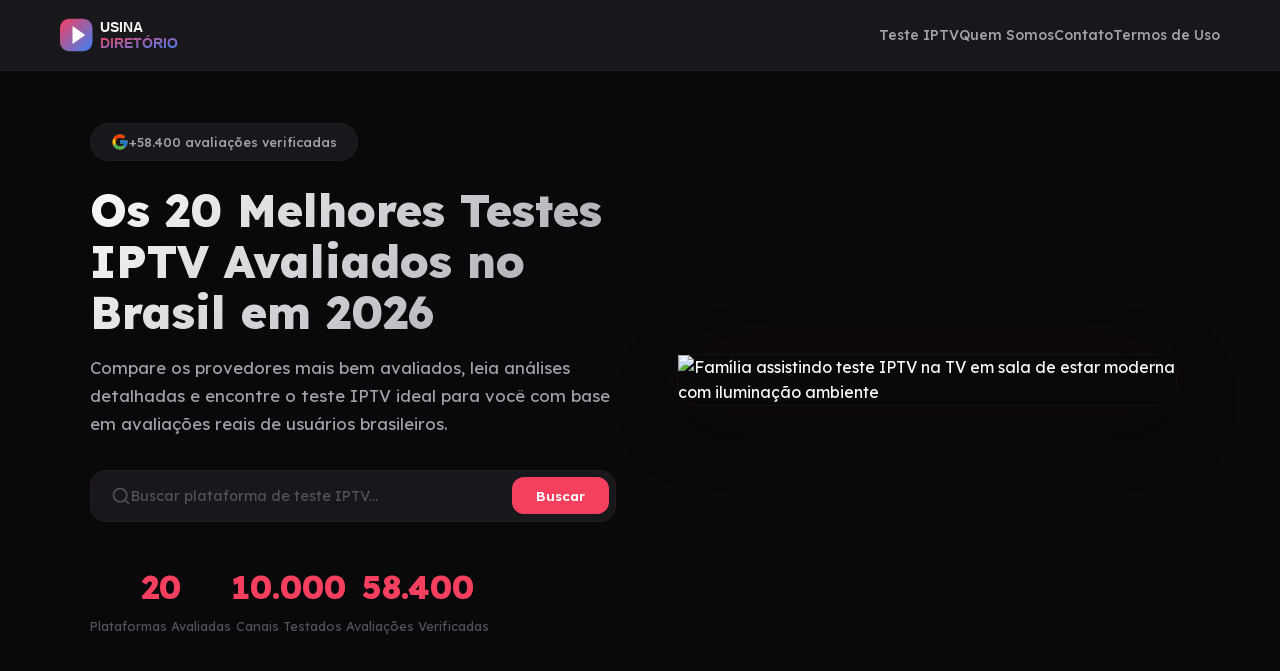

--- FILE ---
content_type: text/html; charset=utf-8
request_url: https://www.usinamaua.com.br/alimentacao-consciente/5-maravilhas-do-suco-de-espinafre/
body_size: 18000
content:
<!DOCTYPE html>
<html lang="pt-BR">
<head>
<script src="https://analytics.ahrefs.com/analytics.js" data-key="e6dykaDgvJeHILZq0YIhTg" async></script>
<meta charset="UTF-8">
<meta name="viewport" content="width=device-width, initial-scale=1.0">
<link rel="preconnect" href="https://fonts.googleapis.com">
<link rel="preconnect" href="https://fonts.gstatic.com" crossorigin>
<link rel="preload" as="image" href="teste-iptv-hero.webp" fetchpriority="high">
<title>Os 20 Melhores Testes IPTV no Brasil em 2026 | Usina Diretório</title>
<meta name="description" content="Ranking atualizado com os 20 melhores testes IPTV avaliados no Brasil em 2026. Compare provedores, leia avaliações verificadas e encontre o melhor teste IPTV gratuito.">
<meta name="keywords" content="teste iptv, teste iptv grátis, melhor teste iptv, iptv teste, teste iptv 2026">
<meta name="robots" content="index, follow">
<meta name="author" content="Usina Diretório">
<link rel="canonical" href="https://usinamaua.com.br/">
<meta name="theme-color" content="#f43f5e">
<link rel="icon" href="/favicon.svg" type="image/svg+xml">
<meta property="og:type" content="website">
<meta property="og:url" content="https://usinamaua.com.br/">
<meta property="og:title" content="Os 20 Melhores Testes IPTV no Brasil em 2026 | Usina Diretório">
<meta property="og:description" content="Ranking atualizado com os 20 melhores testes IPTV avaliados no Brasil em 2026. Compare provedores e encontre o melhor teste IPTV gratuito.">
<meta property="og:site_name" content="Usina Diretório">
<meta property="og:locale" content="pt_BR">
<meta property="og:image" content="https://usinamaua.com.br/teste-iptv-ogg.jpg">
<meta property="og:image:width" content="1200">
<meta property="og:image:height" content="630">
<meta name="twitter:card" content="summary_large_image">
<meta name="twitter:title" content="Os 20 Melhores Testes IPTV no Brasil em 2026 | Usina Diretório">
<meta name="twitter:description" content="Ranking atualizado com os 20 melhores testes IPTV avaliados no Brasil em 2026.">
<meta name="twitter:image" content="https://usinamaua.com.br/teste-iptv-ogg.jpg">
<link rel="preload" href="https://fonts.googleapis.com/css2?family=Lexend:wght@400;500;600;700;800&display=swap" as="style" onload="this.onload=null;this.rel='stylesheet'">
<noscript><link rel="stylesheet" href="https://fonts.googleapis.com/css2?family=Lexend:wght@400;500;600;700;800&display=swap"></noscript>
<style>
:root{--primary:#f43f5e;--primary-light:#fb7185;--primary-dark:#e11d48;--secondary:#3b82f6;--accent:#fbbf24;--emerald:#34d399;--bg-deep:#09090b;--bg-primary:#0f0f12;--bg-secondary:#18181b;--bg-card:#1c1c21;--glass-bg:rgba(28,28,33,0.8);--glass-border:rgba(244,63,94,0.08);--glass-border-hover:rgba(244,63,94,0.2);--text-primary:#fafafa;--text-secondary:#a1a1aa;--text-muted:#52525b}
*,*::before,*::after{margin:0;padding:0;box-sizing:border-box}
html{scroll-behavior:smooth;scroll-padding-top:80px}
body{font-family:'Lexend',sans-serif;background:var(--bg-deep);color:var(--text-primary);line-height:1.6;overflow-x:hidden}
a{text-decoration:none;color:inherit}
ul,ol{list-style:none}
img{max-width:100%;display:block}
.container{max-width:1200px;margin:0 auto;padding:0 20px}
/* HEADER */
.header{position:fixed;top:0;left:0;width:100%;z-index:1000;background:var(--glass-bg);backdrop-filter:blur(20px);-webkit-backdrop-filter:blur(20px);border-bottom:1px solid var(--glass-border);transition:all .3s ease}
.header-inner{display:flex;align-items:center;justify-content:space-between;height:70px;max-width:1200px;margin:0 auto;padding:0 20px}
.logo{display:flex;align-items:center}
.logo img{height:36px;width:auto}
.nav{display:flex;align-items:center;gap:28px}
.nav a{font-size:.875rem;font-weight:500;color:var(--text-secondary);transition:color .3s ease;position:relative}
.nav a:hover{color:var(--primary-light)}
.nav a::after{content:'';position:absolute;bottom:-4px;left:0;width:0;height:2px;background:var(--primary);transition:width .3s ease}
.nav a:hover::after{width:100%}
.hamburger{display:none;flex-direction:column;gap:5px;cursor:pointer;padding:5px;background:none;border:none}
.hamburger span{width:24px;height:2px;background:var(--text-primary);transition:all .3s ease;border-radius:2px}
.hamburger.active span:nth-child(1){transform:rotate(45deg) translate(5px,5px)}
.hamburger.active span:nth-child(2){opacity:0}
.hamburger.active span:nth-child(3){transform:rotate(-45deg) translate(5px,-5px)}
.mobile-menu{display:none;position:fixed;top:70px;left:0;width:100%;background:var(--glass-bg);backdrop-filter:blur(20px);-webkit-backdrop-filter:blur(20px);border-bottom:1px solid var(--glass-border);padding:20px;flex-direction:column;gap:16px;z-index:999}
.mobile-menu.active{display:flex}
.mobile-menu a{font-size:1rem;font-weight:500;color:var(--text-secondary);padding:10px 0;border-bottom:1px solid var(--glass-border)}
.mobile-menu a:hover{color:var(--primary-light)}
/* HERO */
.hero{position:relative;min-height:100vh;display:flex;align-items:center;justify-content:center;overflow:hidden;padding:120px 20px 80px}
.hero-grid{position:absolute;inset:0;perspective:600px;overflow:hidden}
.hero-grid::before{content:'';position:absolute;top:50%;left:50%;width:200%;height:200%;transform:translate(-50%,-50%) rotateX(60deg);background-image:linear-gradient(var(--primary-dark) 1px,transparent 1px),linear-gradient(90deg,var(--primary-dark) 1px,transparent 1px);background-size:60px 60px;opacity:.12;animation:gridMove 20s linear infinite}
@keyframes gridMove{0%{background-position:0 0}100%{background-position:60px 60px}}
.hero-grid::after{content:'';position:absolute;inset:0;background:radial-gradient(ellipse at 50% 120%,transparent 0%,var(--bg-deep) 70%)}
.glow-orb{position:absolute;border-radius:50%;filter:blur(80px);opacity:.25;animation:orbFloat 8s ease-in-out infinite}
.glow-orb-1{width:400px;height:400px;background:var(--primary);top:-100px;right:-100px;animation-delay:0s}
.glow-orb-2{width:300px;height:300px;background:var(--secondary);bottom:-50px;left:-50px;animation-delay:3s}
.glow-orb-3{width:250px;height:250px;background:var(--accent);top:50%;left:50%;transform:translate(-50%,-50%);animation-delay:5s;opacity:.15}
@keyframes orbFloat{0%,100%{transform:translate(0,0) scale(1)}25%{transform:translate(30px,-20px) scale(1.05)}50%{transform:translate(-20px,30px) scale(.95)}75%{transform:translate(20px,20px) scale(1.02)}}
.geo-shape{position:absolute;border:1px solid;opacity:.1;animation:geoFloat 12s ease-in-out infinite}
.geo-shape-1{width:80px;height:80px;border-color:var(--primary);top:15%;left:10%;transform:rotate(45deg);animation-delay:0s}
.geo-shape-2{width:60px;height:60px;border-color:var(--accent);top:25%;right:15%;border-radius:50%;animation-delay:2s}
.geo-shape-3{width:0;height:0;border:40px solid transparent;border-bottom:70px solid transparent;border-bottom-color:rgba(244,63,94,.08);top:60%;left:5%;animation-delay:4s}
.geo-shape-4{width:50px;height:50px;border-color:var(--secondary);bottom:20%;right:10%;transform:rotate(30deg);animation-delay:6s}
.geo-shape-5{width:70px;height:70px;border-color:var(--emerald);bottom:30%;left:20%;border-radius:50%;animation-delay:8s}
@keyframes geoFloat{0%,100%{transform:translateY(0) rotate(0deg)}50%{transform:translateY(-30px) rotate(180deg)}}
.hero-content{position:relative;z-index:2;display:grid;grid-template-columns:1fr 1fr;align-items:center;gap:0 48px;max-width:1100px;width:100%;text-align:left}
.hero-badge{grid-column:1;grid-row:1;justify-self:start;display:inline-flex;align-items:center;gap:8px;background:var(--glass-bg);border:1px solid var(--glass-border);border-radius:50px;padding:8px 20px;font-size:.8rem;font-weight:500;color:var(--text-secondary);margin-bottom:24px;backdrop-filter:blur(10px)}
.hero-content h1{grid-column:1;grid-row:2}
.hero-content .hero-subtitle{grid-column:1;grid-row:3}
.hero-content .hero-search{grid-column:1;grid-row:4;margin-left:0;margin-right:0;max-width:100%}
.hero-content .hero-stats{grid-column:1;grid-row:5;justify-content:flex-start}
.hero-image{grid-column:2;grid-row:1/6;display:flex;align-items:center;justify-content:center}
.hero-image img{width:100%;max-width:500px;height:auto;border-radius:20px;border:1px solid var(--glass-border);box-shadow:0 20px 60px rgba(0,0,0,0.4),0 0 80px rgba(244,63,94,0.08);object-fit:cover}
.hero-badge-icon{width:18px;height:18px;flex-shrink:0}
.hero h1{font-size:2.8rem;font-weight:800;line-height:1.15;margin-bottom:16px;background:linear-gradient(135deg,var(--text-primary) 0%,var(--text-secondary) 100%);-webkit-background-clip:text;-webkit-text-fill-color:transparent;background-clip:text}
.hero-subtitle{font-size:1.05rem;color:var(--text-secondary);margin-bottom:32px;max-width:600px;line-height:1.7}
.hero-search{display:flex;align-items:center;gap:12px;background:var(--glass-bg);border:1px solid var(--glass-border);border-radius:16px;padding:6px 6px 6px 20px;max-width:500px;margin:0 0 40px;backdrop-filter:blur(10px);transition:border-color .3s ease}
.hero-search:focus-within{border-color:var(--glass-border-hover)}
.hero-search svg{width:20px;height:20px;stroke:var(--text-muted);flex-shrink:0}
.hero-search input{flex:1;background:none;border:none;outline:none;color:var(--text-primary);font-family:'Lexend',sans-serif;font-size:.9rem;padding:10px 0}
.hero-search input::placeholder{color:var(--text-muted)}
.hero-search button{background:var(--primary);color:#fff;border:none;border-radius:12px;padding:10px 24px;font-family:'Lexend',sans-serif;font-weight:600;font-size:.85rem;cursor:pointer;transition:background .3s ease}
.hero-search button:hover{background:var(--primary-dark)}
.hero-stats{display:flex;justify-content:center;gap:40px;flex-wrap:wrap}
.hero-stat{text-align:center}
.hero-stat-number{font-size:2rem;font-weight:800;color:var(--primary);display:block}
.hero-stat-label{font-size:.8rem;color:var(--text-muted);font-weight:400}
/* SECTION BASE */
.section{padding:80px 0}
.section-header{text-align:center;margin-bottom:48px}
.section-badge{display:inline-block;font-size:.75rem;font-weight:600;text-transform:uppercase;letter-spacing:2px;color:var(--primary);margin-bottom:12px}
.section-title{font-size:2rem;font-weight:800;margin-bottom:12px}
.section-subtitle{color:var(--text-secondary);font-size:.95rem;max-width:600px;margin:0 auto}
/* RANKING */
.ranking-search{max-width:400px;margin:0 auto 32px;display:flex;align-items:center;gap:10px;background:var(--bg-card);border:1px solid var(--glass-border);border-radius:12px;padding:4px 4px 4px 16px;transition:border-color .3s ease}
.ranking-search:focus-within{border-color:var(--glass-border-hover)}
.ranking-search svg{width:18px;height:18px;stroke:var(--text-muted);flex-shrink:0}
.ranking-search input{flex:1;background:none;border:none;outline:none;color:var(--text-primary);font-family:'Lexend',sans-serif;font-size:.85rem;padding:10px 0}
.ranking-search input::placeholder{color:var(--text-muted)}
.no-results{display:none;text-align:center;padding:40px 20px;color:var(--text-muted);font-size:.95rem}
.no-results.visible{display:block}
/* FEATURED CARD */
.featured-card{position:relative;background:#f4f4f5;border-radius:20px;overflow:hidden;margin-bottom:32px;border:1px solid #e4e4e7;transition:border-color .3s ease,transform .3s ease;box-shadow:0 4px 24px rgba(0,0,0,.12)}
.featured-card::before{content:'';position:absolute;top:0;left:0;right:0;height:3px;background:linear-gradient(90deg,var(--primary),var(--accent),var(--secondary),var(--primary));background-size:300% 100%;animation:gradientBorder 4s linear infinite}
@keyframes gradientBorder{0%{background-position:0% 0%}100%{background-position:300% 0%}}
.featured-card:hover{border-color:rgba(244,63,94,.35);transform:translateY(-2px);box-shadow:0 8px 32px rgba(0,0,0,.18)}
.featured-card .spotlight{position:absolute;inset:0;pointer-events:none;opacity:0;transition:opacity .3s ease;background:radial-gradient(400px circle at var(--mouse-x,50%) var(--mouse-y,50%),rgba(244,63,94,.1),transparent 60%)}
.featured-card:hover .spotlight{opacity:1}
.featured-inner{display:grid;grid-template-columns:1fr 1fr;gap:32px;padding:32px}
.featured-badge{position:absolute;top:16px;right:16px;background:#fecdd3;color:#18181b;font-size:.7rem;font-weight:700;padding:6px 14px;border-radius:50px;letter-spacing:.5px;z-index:2;border:1px solid rgba(244,63,94,.25)}
.featured-left{display:flex;flex-direction:column;justify-content:center}
.featured-rank{display:inline-flex;align-items:center;justify-content:center;width:44px;height:44px;background:linear-gradient(135deg,var(--accent),#f59e0b);border-radius:12px;font-size:1.1rem;font-weight:800;color:var(--bg-deep);margin-bottom:16px}
.featured-left h3{font-size:1.5rem;font-weight:700;margin-bottom:10px}
.featured-left h3 a{color:#18181b;transition:color .3s ease}
.featured-left h3 a:hover{color:var(--primary)}
.featured-desc{color:#3f3f46;font-size:.9rem;line-height:1.7;margin-bottom:16px}
.featured-right{display:flex;flex-direction:column;justify-content:center;gap:16px}
.featured-rating{display:flex;align-items:center;gap:8px}
.featured-rating-score{font-size:2rem;font-weight:800;color:#d97706}
.featured-stars{display:flex;gap:3px}
.featured-card .star{background:#f59e0b}
.featured-card .star.half{background:linear-gradient(90deg,#f59e0b 50%,#d4d4d8 50%)}
.featured-reviews{font-size:.85rem;color:#71717a}
.featured-tags{display:flex;flex-wrap:wrap;gap:8px}
.featured-card .tag{background:rgba(244,63,94,.1);color:var(--primary-dark);border:1px solid rgba(244,63,94,.2)}
.tag{font-size:.7rem;font-weight:500;padding:4px 12px;border-radius:50px;background:rgba(244,63,94,.08);color:var(--primary-light);border:1px solid rgba(244,63,94,.12)}
.featured-cta{margin-top:8px}
.featured-card .cta-btn{background:#fecdd3;color:#18181b;box-shadow:0 4px 16px rgba(244,63,94,.15);border:1.5px solid rgba(244,63,94,.25)}
.featured-card .cta-btn:hover{background:#fda4af;color:#18181b;box-shadow:0 8px 25px rgba(244,63,94,.25)}
.featured-card .cta-btn::after{background:linear-gradient(90deg,transparent,rgba(244,63,94,.1),transparent)}
/* STARS */
.star{display:inline-block;width:16px;height:16px;background:var(--accent);clip-path:polygon(50% 0%,61% 35%,98% 35%,68% 57%,79% 91%,50% 70%,21% 91%,32% 57%,2% 35%,39% 35%)}
.star.empty{background:var(--text-muted)}
.star.half{background:linear-gradient(90deg,var(--accent) 50%,var(--text-muted) 50%)}
/* CTA BUTTON */
.cta-btn{display:inline-flex;align-items:center;justify-content:center;gap:8px;background:var(--primary);color:#fff;font-family:'Lexend',sans-serif;font-weight:700;font-size:.85rem;padding:12px 28px;border-radius:12px;border:none;cursor:pointer;transition:all .3s ease;position:relative;overflow:hidden;letter-spacing:.5px}
.cta-btn:hover{background:var(--primary-dark);transform:translateY(-1px);box-shadow:0 8px 25px rgba(244,63,94,.3)}
.cta-btn::after{content:'';position:absolute;top:0;left:-100%;width:100%;height:100%;background:linear-gradient(90deg,transparent,rgba(255,255,255,.15),transparent);transition:none;animation:shimmer 3s ease-in-out infinite}
@keyframes shimmer{0%{left:-100%}50%{left:100%}100%{left:100%}}
/* RANKING GRID */
.ranking-grid{display:grid;grid-template-columns:1fr 1fr;gap:20px}
.rank-card{position:relative;background:var(--bg-card);border:1px solid var(--glass-border);border-radius:16px;padding:24px;transition:all .3s ease;overflow:hidden}
.rank-card:hover{border-color:var(--glass-border-hover);transform:translateY(-2px)}
.rank-card .spotlight{position:absolute;inset:0;pointer-events:none;opacity:0;transition:opacity .3s ease;background:radial-gradient(300px circle at var(--mouse-x,50%) var(--mouse-y,50%),rgba(244,63,94,.06),transparent 60%)}
.rank-card:hover .spotlight{opacity:1}
.rank-card-header{display:flex;align-items:flex-start;gap:14px;margin-bottom:12px}
.rank-badge{display:inline-flex;align-items:center;justify-content:center;width:36px;height:36px;border-radius:10px;font-size:.9rem;font-weight:800;flex-shrink:0}
.rank-badge.top3{background:linear-gradient(135deg,var(--accent),#f59e0b);color:var(--bg-deep)}
.rank-badge.normal{background:var(--bg-secondary);color:var(--text-secondary);border:1px solid var(--glass-border)}
.rank-card-header h3{font-size:1rem;font-weight:600;line-height:1.4}
.rank-card-header h3 a{transition:color .3s ease}
.rank-card-header h3 a:hover{color:var(--primary-light)}
.rank-card-desc{color:var(--text-secondary);font-size:.82rem;line-height:1.6;margin-bottom:12px}
.rank-card-rating{display:flex;align-items:center;gap:8px;margin-bottom:12px}
.rank-card-score{font-size:.9rem;font-weight:700;color:var(--accent)}
.rank-card-reviews{font-size:.75rem;color:var(--text-muted)}
.rank-card-tags{display:flex;flex-wrap:wrap;gap:6px;margin-bottom:16px}
.rank-card-footer{display:flex;justify-content:flex-end}
.cta-btn-sm{display:inline-flex;align-items:center;gap:6px;background:var(--primary);color:#fff;font-family:'Lexend',sans-serif;font-weight:600;font-size:.78rem;padding:9px 20px;border-radius:10px;border:none;cursor:pointer;transition:all .3s ease;position:relative;overflow:hidden;letter-spacing:.3px}
.cta-btn-sm:hover{background:var(--primary-dark);transform:translateY(-1px);box-shadow:0 6px 20px rgba(244,63,94,.25)}

.cta-btn-sm::after{content:'';position:absolute;top:0;left:-100%;width:100%;height:100%;background:linear-gradient(90deg,transparent,rgba(255,255,255,.15),transparent);animation:shimmer 3s ease-in-out infinite}
/* INFO SECTION */
.info-grid{display:grid;grid-template-columns:repeat(3,1fr);gap:20px}
.info-card{background:var(--glass-bg);border:1px solid var(--glass-border);border-radius:16px;padding:28px;backdrop-filter:blur(10px);transition:all .3s ease}
.info-card:hover{border-color:var(--glass-border-hover);transform:translateY(-3px)}
.info-icon{width:48px;height:48px;border-radius:12px;display:flex;align-items:center;justify-content:center;margin-bottom:16px;background:rgba(244,63,94,.08)}
.info-icon .icon-shape{width:24px;height:24px;position:relative}
.icon-concept .icon-shape{border:2px solid var(--primary);border-radius:50%}
.icon-concept .icon-shape::after{content:'';position:absolute;top:50%;left:50%;width:8px;height:2px;background:var(--primary);transform:translate(-50%,-50%)}
.icon-why .icon-shape{border-left:3px solid var(--secondary);border-bottom:3px solid var(--secondary);width:20px;height:16px}
.icon-why .icon-shape::after{content:'';position:absolute;top:2px;right:0;width:3px;height:100%;background:var(--secondary)}
.icon-types .icon-shape{display:grid;grid-template-columns:1fr 1fr;gap:3px}
.icon-types .icon-shape::before,.icon-types .icon-shape::after{content:'';background:var(--emerald);border-radius:3px}
.icon-types .icon-shape b,.icon-types .icon-shape i{display:block;background:var(--emerald);border-radius:3px}
.info-card h3{font-size:1.05rem;font-weight:700;margin-bottom:8px}
.info-card p{font-size:.85rem;color:var(--text-secondary);line-height:1.7}
/* CHOOSE SECTION */
.choose-grid{display:grid;grid-template-columns:repeat(3,1fr);gap:20px}
.choose-card{background:var(--glass-bg);border:1px solid var(--glass-border);border-radius:16px;padding:24px;backdrop-filter:blur(10px);transition:all .3s ease}
.choose-card:hover{border-color:var(--glass-border-hover);transform:translateY(-3px)}
.choose-icon{width:44px;height:44px;border-radius:10px;display:flex;align-items:center;justify-content:center;margin-bottom:14px}
.choose-icon.ci-quality{background:rgba(244,63,94,.08)}
.choose-icon.ci-quality::before{content:'';width:20px;height:14px;border:2px solid var(--primary);border-radius:3px}
.choose-icon.ci-variety{background:rgba(59,130,246,.08)}
.choose-icon.ci-variety::before{content:'';width:18px;height:18px;border:2px solid var(--secondary);border-radius:4px}
.choose-icon.ci-stability{background:rgba(52,211,153,.08)}
.choose-icon.ci-stability::before{content:'';width:20px;height:2px;background:var(--emerald);box-shadow:0 -6px 0 var(--emerald),0 6px 0 var(--emerald)}
.choose-icon.ci-compat{background:rgba(251,191,36,.08)}
.choose-icon.ci-compat::before{content:'';width:14px;height:20px;border:2px solid var(--accent);border-radius:4px}
.choose-icon.ci-support{background:rgba(244,63,94,.08)}
.choose-icon.ci-support::before{content:'';width:20px;height:20px;border-radius:50%;border:2px solid var(--primary-light)}
.choose-icon.ci-resources{background:rgba(59,130,246,.08)}
.choose-icon.ci-resources::before{content:'';width:18px;height:18px;border:2px solid var(--secondary);clip-path:polygon(50% 0%,100% 50%,50% 100%,0% 50%)}
.choose-card h3{font-size:.95rem;font-weight:700;margin-bottom:8px}
.choose-card p{font-size:.82rem;color:var(--text-secondary);line-height:1.65}
/* TIMELINE */
.timeline{max-width:700px;margin:0 auto;position:relative;padding-left:40px}
.timeline::before{content:'';position:absolute;left:15px;top:0;bottom:0;width:2px;background:linear-gradient(180deg,var(--primary),var(--secondary),var(--emerald))}
.timeline-step{position:relative;margin-bottom:32px;padding:20px 24px;background:var(--bg-card);border:1px solid var(--glass-border);border-radius:14px;transition:all .3s ease}
.timeline-step:hover{border-color:var(--glass-border-hover)}
.timeline-step::before{content:attr(data-step);position:absolute;left:-40px;top:20px;width:30px;height:30px;background:var(--primary);color:#fff;border-radius:50%;display:flex;align-items:center;justify-content:center;font-size:.75rem;font-weight:700;border:3px solid var(--bg-deep)}
.timeline-step h3{font-size:.95rem;font-weight:700;margin-bottom:6px}
.timeline-step p{font-size:.83rem;color:var(--text-secondary);line-height:1.7}
/* FAQ */
.faq-list{max-width:800px;margin:0 auto}
.faq-item{border:1px solid var(--glass-border);border-radius:12px;margin-bottom:10px;overflow:hidden;background:var(--bg-card);transition:border-color .3s ease}
.faq-item:hover{border-color:var(--glass-border-hover)}
.faq-question{display:flex;align-items:center;justify-content:space-between;padding:18px 22px;cursor:pointer;font-size:.9rem;font-weight:600;gap:12px;user-select:none;transition:color .3s ease}
.faq-question:hover{color:var(--primary-light)}
.faq-arrow{width:20px;height:20px;flex-shrink:0;position:relative;transition:transform .3s ease}
.faq-arrow::before,.faq-arrow::after{content:'';position:absolute;background:var(--text-muted);border-radius:1px;transition:background .3s ease}
.faq-arrow::before{width:10px;height:2px;top:50%;left:3px;transform:translateY(-50%) rotate(45deg)}
.faq-arrow::after{width:10px;height:2px;top:50%;right:3px;transform:translateY(-50%) rotate(-45deg)}
.faq-item.active .faq-arrow{transform:rotate(180deg)}
.faq-item.active .faq-arrow::before,.faq-item.active .faq-arrow::after{background:var(--primary)}
.faq-answer{max-height:0;overflow:hidden;transition:max-height .4s ease}
.faq-answer-inner{padding:0 22px 18px;font-size:.85rem;color:var(--text-secondary);line-height:1.8}
/* CTA SECTION */
.cta-section{padding:80px 0}
.cta-card{background:var(--bg-card);border:1px solid var(--glass-border);border-radius:20px;padding:48px 32px;text-align:center;position:relative;overflow:hidden}
.cta-card::before{content:'';position:absolute;top:0;left:0;right:0;height:2px;background:linear-gradient(90deg,var(--primary),var(--accent),var(--secondary))}
.cta-card h2{font-size:1.8rem;font-weight:800;margin-bottom:12px}
.cta-card p{color:var(--text-secondary);font-size:.95rem;margin-bottom:24px;max-width:500px;margin-left:auto;margin-right:auto}
/* FOOTER */
.footer{background:var(--bg-secondary);border-top:1px solid var(--glass-border);padding:48px 0 0}
.footer-directory{max-width:1200px;margin:0 auto;padding:0 20px}
.footer-grid{display:grid;grid-template-columns:repeat(4,1fr);gap:32px 40px;margin-bottom:40px}
.footer-col{display:flex;flex-direction:column}
.footer-col h4{font-size:.8rem;font-weight:700;margin-bottom:12px;color:var(--text-primary);text-transform:uppercase;letter-spacing:.5px}
.footer-col a{font-size:.78rem;color:var(--text-muted);transition:color .3s ease;padding:3px 0;display:block}
.footer-col a:hover{color:var(--primary-light)}
.footer-bottom{max-width:1200px;margin:0 auto;padding:20px 20px;border-top:1px solid var(--glass-border)}
.footer-bottom p{font-size:.75rem;color:var(--text-muted);text-align:center}
/* FLOATING CTA (mobile) */
.floating-cta{display:none;position:fixed;bottom:0;left:0;width:100%;z-index:999;padding:12px 16px;background:linear-gradient(180deg,transparent,rgba(9,9,11,.95) 30%);pointer-events:none}
.floating-cta-btn{display:block;width:100%;text-align:center;padding:16px 24px;background:linear-gradient(135deg,#f43f5e,#e11d48);color:#fff;font-family:'Lexend',sans-serif;font-size:1rem;font-weight:700;letter-spacing:.5px;border-radius:14px;text-decoration:none;pointer-events:auto;box-shadow:0 -4px 30px rgba(244,63,94,.4),0 4px 15px rgba(0,0,0,.3);animation:pulse-cta 2s ease-in-out infinite}
@keyframes pulse-cta{0%,100%{box-shadow:0 -4px 30px rgba(244,63,94,.4),0 4px 15px rgba(0,0,0,.3)}50%{box-shadow:0 -4px 40px rgba(244,63,94,.6),0 4px 20px rgba(0,0,0,.4)}}
/* SCROLL TO TOP */
.scroll-top{position:fixed;bottom:30px;right:30px;width:44px;height:44px;background:var(--primary);border-radius:12px;display:flex;align-items:center;justify-content:center;cursor:pointer;opacity:0;visibility:hidden;transition:all .3s ease;z-index:900;border:none}
.scroll-top.visible{opacity:1;visibility:visible}
.scroll-top:hover{background:var(--primary-dark);transform:translateY(-2px)}
.scroll-top::before{content:'';width:10px;height:10px;border-left:2.5px solid #fff;border-top:2.5px solid #fff;transform:rotate(45deg) translateY(2px)}
/* ANIMATIONS */
.fade-in{opacity:0;transform:translateY(20px);transition:opacity .6s ease,transform .6s ease}
.fade-in.visible{opacity:1;transform:translateY(0)}
/* RESPONSIVE */
@media(max-width:1024px){
.hero h1{font-size:2.2rem}
.hero-content{gap:0 32px}
.hero-image img{max-width:400px}
.ranking-grid{grid-template-columns:1fr 1fr;gap:16px}
.info-grid,.choose-grid{grid-template-columns:1fr 1fr;gap:16px}
.featured-inner{grid-template-columns:1fr;gap:20px}
}
@media(max-width:768px){
.nav{display:none}
.hamburger{display:flex}
.hero-content{grid-template-columns:1fr;text-align:left}
.hero-badge{justify-self:start;order:1}
.hero-image{grid-column:1;grid-row:auto;order:2;margin-bottom:24px}
.hero-image img{max-width:340px}
.hero-content h1{grid-column:1;grid-row:auto;order:3}
.hero h1{font-size:1.8rem}
.hero-content .hero-subtitle{grid-column:1;grid-row:auto;order:4}
.hero-content .hero-search{grid-column:1;grid-row:auto;order:5;margin:0 0 40px;max-width:500px}
.hero-content .hero-stats{grid-column:1;grid-row:auto;order:6;justify-content:flex-start}
.hero-stats{gap:24px}
.ranking-grid{grid-template-columns:1fr}
.info-grid,.choose-grid{grid-template-columns:1fr}
.section{padding:60px 0}
.section-title{font-size:1.6rem}
.footer-grid{grid-template-columns:repeat(2,1fr);gap:24px 32px}
.floating-cta{display:block}
.scroll-top{bottom:80px}
}
@media(max-width:480px){
.hero h1{font-size:1.45rem}
.hero-subtitle{font-size:.9rem}
.hero-image img{max-width:280px}
.hero-stat-number{font-size:1.5rem}
.featured-inner{padding:20px}
.featured-left h3{font-size:1.2rem}
.section-title{font-size:1.35rem}
.header-inner{height:60px}
.hero{padding:100px 16px 60px}
.container{padding:0 16px}
.footer-grid{grid-template-columns:repeat(2,1fr);gap:20px 24px}
}
</style>
</head>
<body>

<!-- HEADER -->
<header class="header" id="site-header"></header>

<!-- HERO -->
<section class="hero">
<div class="hero-grid">
<div class="glow-orb glow-orb-1"></div>
<div class="glow-orb glow-orb-2"></div>
<div class="glow-orb glow-orb-3"></div>
<div class="geo-shape geo-shape-1"></div>
<div class="geo-shape geo-shape-2"></div>
<div class="geo-shape geo-shape-3"></div>
<div class="geo-shape geo-shape-4"></div>
<div class="geo-shape geo-shape-5"></div>
</div>
<div class="hero-content">
<div class="hero-badge"><svg class="hero-badge-icon" xmlns="http://www.w3.org/2000/svg" viewBox="0 0 48 48"><path fill="#FFC107" d="M43.611,20.083H42V20H24v8h11.303c-1.649,4.657-6.08,8-11.303,8c-6.627,0-12-5.373-12-12c0-6.627,5.373-12,12-12c3.059,0,5.842,1.154,7.961,3.039l5.657-5.657C34.046,6.053,29.268,4,24,4C12.955,4,4,12.955,4,24c0,11.045,8.955,20,20,20c11.045,0,20-8.955,20-20C44,22.659,43.862,21.35,43.611,20.083z"/><path fill="#FF3D00" d="M6.306,14.691l6.571,4.819C14.655,15.108,18.961,12,24,12c3.059,0,5.842,1.154,7.961,3.039l5.657-5.657C34.046,6.053,29.268,4,24,4C16.318,4,9.656,8.337,6.306,14.691z"/><path fill="#4CAF50" d="M24,44c5.166,0,9.86-1.977,13.409-5.192l-6.19-5.238C29.211,35.091,26.715,36,24,36c-5.202,0-9.619-3.317-11.283-7.946l-6.522,5.025C9.505,39.556,16.227,44,24,44z"/><path fill="#1976D2" d="M43.611,20.083H42V20H24v8h11.303c-0.792,2.237-2.231,4.166-4.087,5.571c0.001-0.001,0.002-0.001,0.003-0.002l6.19,5.238C36.971,39.205,44,34,44,24C44,22.659,43.862,21.35,43.611,20.083z"/></svg> +58.400 avaliações verificadas</div>
<h1>Os 20 Melhores Testes IPTV Avaliados no Brasil em 2026</h1>
<p class="hero-subtitle">Compare os provedores mais bem avaliados, leia análises detalhadas e encontre o teste IPTV ideal para você com base em avaliações reais de usuários brasileiros.</p>
<div class="hero-search">
<svg viewBox="0 0 24 24" fill="none" stroke-width="2" stroke-linecap="round" stroke-linejoin="round"><circle cx="11" cy="11" r="8"/><line x1="21" y1="21" x2="16.65" y2="16.65"/></svg>
<input type="text" id="heroSearch" placeholder="Buscar plataforma de teste IPTV...">
<button onclick="document.getElementById('rankingSearch').value=document.getElementById('heroSearch').value;document.getElementById('rankingSearch').dispatchEvent(new Event('input'));document.getElementById('ranking').scrollIntoView({behavior:'smooth'})">Buscar</button>
</div>
<div class="hero-stats">
<div class="hero-stat"><span class="hero-stat-number" data-target="20">0</span><span class="hero-stat-label">Plataformas Avaliadas</span></div>
<div class="hero-stat"><span class="hero-stat-number" data-target="10000">0</span><span class="hero-stat-label">Canais Testados</span></div>
<div class="hero-stat"><span class="hero-stat-number" data-target="58400">0</span><span class="hero-stat-label">Avaliações Verificadas</span></div>
</div>
<div class="hero-image">
<img src="teste-iptv-hero.webp" alt="Família assistindo teste IPTV na TV em sala de estar moderna com iluminação ambiente" width="600" height="600" loading="eager" fetchpriority="high">
</div>
</div>
</section>

<!-- RANKING -->
<section class="section" id="ranking">
<div class="container">
<div class="section-header fade-in">
<span class="section-badge">Ranking 2026</span>
<h2 class="section-title">Top 20 Melhores Testes IPTV</h2>
<p class="section-subtitle">Classificação baseada em avaliações reais de usuários brasileiros, qualidade de transmissão e estabilidade do serviço.</p>
</div>
<div class="ranking-search">
<svg viewBox="0 0 24 24" fill="none" stroke-width="2" stroke-linecap="round" stroke-linejoin="round"><circle cx="11" cy="11" r="8"/><line x1="21" y1="21" x2="16.65" y2="16.65"/></svg>
<input type="text" id="rankingSearch" placeholder="Filtrar por nome...">
</div>
<div id="noResults" class="no-results">Nenhuma plataforma encontrada com esse termo.</div>

<!-- FEATURED #1 -->
<div class="featured-card fade-in" data-name="Teste IPTV PlayPRO">
<div class="spotlight"></div>
<div class="featured-badge">#1 Recomendado</div>
<div class="featured-inner">
<div class="featured-left">
<div class="featured-rank">1</div>
<h3><a href="https://playpro.mov/" rel="nofollow sponsored" target="_blank">Teste IPTV PlayPRO</a></h3>
<p class="featured-desc">Teste IPTV grátis com backbone robusto e infraestrutura dedicada. Reconhecido pela qualidade técnica superior, oferece conexão estável e suporte especializado para uma experiência de streaming sem interrupções.</p>
<div class="featured-tags">
<span class="tag">Backbone robusto</span>
<span class="tag">Teste grátis</span>
<span class="tag">Infraestrutura dedicada</span>
</div>
</div>
<div class="featured-right">
<div class="featured-rating">
<span class="featured-rating-score">5.0</span>
<div class="featured-stars">
<span class="star"></span><span class="star"></span><span class="star"></span><span class="star"></span><span class="star"></span>
</div>
</div>
<span class="featured-reviews">+23,4 mil avaliações</span>
<div class="featured-cta">
<a href="https://playpro.mov/" rel="nofollow sponsored" target="_blank" class="cta-btn">TESTE IPTV</a>
</div>
</div>
</div>
</div>

<!-- GRID CARDS #2-#20 -->
<div class="ranking-grid">

<!-- #2 -->
<div class="rank-card fade-in" data-name="Teste IPTV Play Brasil">
<div class="spotlight"></div>
<div class="rank-card-header">
<span class="rank-badge top3">2</span>
<h3><a href="https://playbrasil.mov/" rel="nofollow sponsored" target="_blank">Teste IPTV Play Brasil</a></h3>
</div>
<p class="rank-card-desc">Plataforma com teste IPTV automático bem avaliada no mercado brasileiro</p>
<div class="rank-card-rating">
<span class="rank-card-score">4.9</span>
<div class="featured-stars"><span class="star"></span><span class="star"></span><span class="star"></span><span class="star"></span><span class="star"></span></div>
<span class="rank-card-reviews">+21,8 mil</span>
</div>
<div class="rank-card-tags"><span class="tag">Teste automático</span><span class="tag">Bem avaliada</span></div>
<div class="rank-card-footer"><a href="#" class="cta-btn-sm" onclick="return false">TESTE IPTV</a></div>
</div>

<!-- #3 -->
<div class="rank-card fade-in" data-name="Teste IPTV PlayMAX">
<div class="spotlight"></div>
<div class="rank-card-header">
<span class="rank-badge top3">3</span>
<h3><a href="https://playmax.mov/" rel="nofollow sponsored" target="_blank">Teste IPTV PlayMAX</a></h3>
</div>
<p class="rank-card-desc">Streaming de qualidade superior com foco em performance e estabilidade</p>
<div class="rank-card-rating">
<span class="rank-card-score">4.8</span>
<div class="featured-stars"><span class="star"></span><span class="star"></span><span class="star"></span><span class="star"></span><span class="star"></span></div>
<span class="rank-card-reviews">+19,2 mil</span>
</div>
<div class="rank-card-tags"><span class="tag">Qualidade superior</span><span class="tag">Performance</span></div>
<div class="rank-card-footer"><a href="#" class="cta-btn-sm" onclick="return false">TESTE IPTV</a></div>
</div>

<!-- #4 -->
<div class="rank-card fade-in" data-name="Teste IPTV PlayPLUS">
<div class="spotlight"></div>
<div class="rank-card-header">
<span class="rank-badge normal">4</span>
<h3><a href="https://playplus.mov/" rel="nofollow sponsored" target="_blank">Teste IPTV PlayPLUS</a></h3>
</div>
<p class="rank-card-desc">Teste IPTV com canais regionais e cobertura esportiva completa</p>
<div class="rank-card-rating">
<span class="rank-card-score">4.8</span>
<div class="featured-stars"><span class="star"></span><span class="star"></span><span class="star"></span><span class="star"></span><span class="star"></span></div>
<span class="rank-card-reviews">+17,6 mil</span>
</div>
<div class="rank-card-tags"><span class="tag">Canais regionais</span><span class="tag">Esportes</span></div>
<div class="rank-card-footer"><a href="#" class="cta-btn-sm" onclick="return false">TESTE IPTV</a></div>
</div>

<!-- #5 -->
<div class="rank-card fade-in" data-name="Teste IPTV Nexoplay">
<div class="spotlight"></div>
<div class="rank-card-header">
<span class="rank-badge normal">5</span>
<h3><a href="https://nexoplay.mov/" rel="nofollow sponsored" target="_blank">Teste IPTV Nexoplay</a></h3>
</div>
<p class="rank-card-desc">Teste IPTV automático, grátis e rápido com alta estabilidade</p>
<div class="rank-card-rating">
<span class="rank-card-score">4.7</span>
<div class="featured-stars"><span class="star"></span><span class="star"></span><span class="star"></span><span class="star"></span><span class="star half"></span></div>
<span class="rank-card-reviews">+16,3 mil</span>
</div>
<div class="rank-card-tags"><span class="tag">Teste automático</span><span class="tag">Alta estabilidade</span></div>
<div class="rank-card-footer"><a href="#" class="cta-btn-sm" onclick="return false">TESTE IPTV</a></div>
</div>

<!-- #6 -->
<div class="rank-card fade-in" data-name="Teste IPTV MILC">
<div class="spotlight"></div>
<div class="rank-card-header">
<span class="rank-badge normal">6</span>
<h3><a href="https://milc.net.br/" rel="nofollow sponsored" target="_blank">Teste IPTV MILC</a></h3>
</div>
<p class="rank-card-desc">Teste IPTV com grade premium de canais e catálogo de filmes</p>
<div class="rank-card-rating">
<span class="rank-card-score">4.7</span>
<div class="featured-stars"><span class="star"></span><span class="star"></span><span class="star"></span><span class="star"></span><span class="star half"></span></div>
<span class="rank-card-reviews">+14,1 mil</span>
</div>
<div class="rank-card-tags"><span class="tag">Grade premium</span><span class="tag">Filmes</span></div>
<div class="rank-card-footer"><a href="#" class="cta-btn-sm" onclick="return false">TESTE IPTV</a></div>
</div>

<!-- #7 -->
<div class="rank-card fade-in" data-name="Teste IPTV Vistation">
<div class="spotlight"></div>
<div class="rank-card-header">
<span class="rank-badge normal">7</span>
<h3><a href="https://vistation.com.br/" rel="nofollow sponsored" target="_blank">Teste IPTV Vistation</a></h3>
</div>
<p class="rank-card-desc">Teste IPTV com canais esportivos e suporte em português</p>
<div class="rank-card-rating">
<span class="rank-card-score">4.6</span>
<div class="featured-stars"><span class="star"></span><span class="star"></span><span class="star"></span><span class="star"></span><span class="star half"></span></div>
<span class="rank-card-reviews">+12,8 mil</span>
</div>
<div class="rank-card-tags"><span class="tag">Canais esportivos</span><span class="tag">Suporte PT-BR</span></div>
<div class="rank-card-footer"><a href="#" class="cta-btn-sm" onclick="return false">TESTE IPTV</a></div>
</div>

<!-- #8 -->
<div class="rank-card fade-in" data-name="Teste IPTV AHE Brasil">
<div class="spotlight"></div>
<div class="rank-card-header">
<span class="rank-badge normal">8</span>
<h3><a href="https://www.ahebrasil.com.br/" rel="nofollow sponsored" target="_blank">Teste IPTV AHE Brasil</a></h3>
</div>
<p class="rank-card-desc">Teste IPTV com canais variados e alta estabilidade de sinal</p>
<div class="rank-card-rating">
<span class="rank-card-score">4.6</span>
<div class="featured-stars"><span class="star"></span><span class="star"></span><span class="star"></span><span class="star"></span><span class="star half"></span></div>
<span class="rank-card-reviews">+11,5 mil</span>
</div>
<div class="rank-card-tags"><span class="tag">Canais variados</span><span class="tag">Estabilidade</span></div>
<div class="rank-card-footer"><a href="#" class="cta-btn-sm" onclick="return false">TESTE IPTV</a></div>
</div>

<!-- #9 -->
<div class="rank-card fade-in" data-name="Teste IPTV NT5">
<div class="spotlight"></div>
<div class="rank-card-header">
<span class="rank-badge normal">9</span>
<h3><a href="https://nt5.net.br/" rel="nofollow sponsored" target="_blank">Teste IPTV NT5</a></h3>
</div>
<p class="rank-card-desc">Teste IPTV com foco em desempenho e canais em alta definição</p>
<div class="rank-card-rating">
<span class="rank-card-score">4.5</span>
<div class="featured-stars"><span class="star"></span><span class="star"></span><span class="star"></span><span class="star"></span><span class="star half"></span></div>
<span class="rank-card-reviews">+10,9 mil</span>
</div>
<div class="rank-card-tags"><span class="tag">Alto desempenho</span><span class="tag">Canais HD</span></div>
<div class="rank-card-footer"><a href="#" class="cta-btn-sm" onclick="return false">TESTE IPTV</a></div>
</div>

<!-- #10 -->
<div class="rank-card fade-in" data-name="Teste IPTV Academus">
<div class="spotlight"></div>
<div class="rank-card-header">
<span class="rank-badge normal">10</span>
<h3><a href="https://www.academus.pro.br/" rel="nofollow sponsored" target="_blank">Teste IPTV Academus</a></h3>
</div>
<p class="rank-card-desc">Teste IPTV com canais educativos e conteúdo internacional</p>
<div class="rank-card-rating">
<span class="rank-card-score">4.5</span>
<div class="featured-stars"><span class="star"></span><span class="star"></span><span class="star"></span><span class="star"></span><span class="star half"></span></div>
<span class="rank-card-reviews">+10,2 mil</span>
</div>
<div class="rank-card-tags"><span class="tag">Canais educativos</span><span class="tag">Internacionais</span></div>
<div class="rank-card-footer"><a href="#" class="cta-btn-sm" onclick="return false">TESTE IPTV</a></div>
</div>

<!-- #11 -->
<div class="rank-card fade-in" data-name="Teste IPTV Prattein">
<div class="spotlight"></div>
<div class="rank-card-header">
<span class="rank-badge normal">11</span>
<h3><a href="https://www.prattein.com.br/home/" rel="nofollow sponsored" target="_blank">Teste IPTV Prattein</a></h3>
</div>
<p class="rank-card-desc">Teste IPTV com filmes e séries sob demanda em alta qualidade</p>
<div class="rank-card-rating">
<span class="rank-card-score">4.4</span>
<div class="featured-stars"><span class="star"></span><span class="star"></span><span class="star"></span><span class="star"></span><span class="star half"></span></div>
<span class="rank-card-reviews">+8,7 mil</span>
</div>
<div class="rank-card-tags"><span class="tag">Filmes</span><span class="tag">Séries on-demand</span></div>
<div class="rank-card-footer"><a href="#" class="cta-btn-sm" onclick="return false">TESTE IPTV</a></div>
</div>

<!-- #12 -->
<div class="rank-card fade-in" data-name="Teste IPTV Home Refill">
<div class="spotlight"></div>
<div class="rank-card-header">
<span class="rank-badge normal">12</span>
<h3><a href="https://www.homerefill.com.br/" rel="nofollow sponsored" target="_blank">Teste IPTV Home Refill</a></h3>
</div>
<p class="rank-card-desc">Teste IPTV para uso doméstico com suporte a múltiplos dispositivos</p>
<div class="rank-card-rating">
<span class="rank-card-score">4.3</span>
<div class="featured-stars"><span class="star"></span><span class="star"></span><span class="star"></span><span class="star"></span><span class="star empty"></span></div>
<span class="rank-card-reviews">+7,9 mil</span>
</div>
<div class="rank-card-tags"><span class="tag">Uso doméstico</span><span class="tag">Multi-dispositivos</span></div>
<div class="rank-card-footer"><a href="#" class="cta-btn-sm" onclick="return false">TESTE IPTV</a></div>
</div>

<!-- #13 -->
<div class="rank-card fade-in" data-name="Teste IPTV Mostra Rio Grande">
<div class="spotlight"></div>
<div class="rank-card-header">
<span class="rank-badge normal">13</span>
<h3><a href="https://www.mostraderiogrande.com.br/" rel="nofollow sponsored" target="_blank">Teste IPTV Mostra Rio Grande</a></h3>
</div>
<p class="rank-card-desc">Teste IPTV com canais culturais e conteúdo regional diversificado</p>
<div class="rank-card-rating">
<span class="rank-card-score">4.3</span>
<div class="featured-stars"><span class="star"></span><span class="star"></span><span class="star"></span><span class="star"></span><span class="star empty"></span></div>
<span class="rank-card-reviews">+7,1 mil</span>
</div>
<div class="rank-card-tags"><span class="tag">Canais culturais</span><span class="tag">Regionais</span></div>
<div class="rank-card-footer"><a href="#" class="cta-btn-sm" onclick="return false">TESTE IPTV</a></div>
</div>

<!-- #14 -->
<div class="rank-card fade-in" data-name="Teste IPTV Abble">
<div class="spotlight"></div>
<div class="rank-card-header">
<span class="rank-badge normal">14</span>
<h3><a href="https://www.abble.com.br/" rel="nofollow sponsored" target="_blank">Teste IPTV Abble</a></h3>
</div>
<p class="rank-card-desc">Teste IPTV com seleção premium de canais e atendimento ágil</p>
<div class="rank-card-rating">
<span class="rank-card-score">4.2</span>
<div class="featured-stars"><span class="star"></span><span class="star"></span><span class="star"></span><span class="star"></span><span class="star empty"></span></div>
<span class="rank-card-reviews">+6,4 mil</span>
</div>
<div class="rank-card-tags"><span class="tag">Seleção premium</span><span class="tag">Atendimento ágil</span></div>
<div class="rank-card-footer"><a href="#" class="cta-btn-sm" onclick="return false">TESTE IPTV</a></div>
</div>

<!-- #15 -->
<div class="rank-card fade-in" data-name="Teste IPTV Cine Libero">
<div class="spotlight"></div>
<div class="rank-card-header">
<span class="rank-badge normal">15</span>
<h3><a href="https://cineliberovirtual.com.br/" rel="nofollow sponsored" target="_blank">Teste IPTV Cine Libero</a></h3>
</div>
<p class="rank-card-desc">Teste IPTV voltado para filmes e conteúdo on-demand variado</p>
<div class="rank-card-rating">
<span class="rank-card-score">4.2</span>
<div class="featured-stars"><span class="star"></span><span class="star"></span><span class="star"></span><span class="star"></span><span class="star empty"></span></div>
<span class="rank-card-reviews">+5,8 mil</span>
</div>
<div class="rank-card-tags"><span class="tag">Filmes</span><span class="tag">On-demand</span></div>
<div class="rank-card-footer"><a href="#" class="cta-btn-sm" onclick="return false">TESTE IPTV</a></div>
</div>

<!-- #16 -->
<div class="rank-card fade-in" data-name="Teste IPTV Batiste">
<div class="spotlight"></div>
<div class="rank-card-header">
<span class="rank-badge normal">16</span>
<h3><a href="https://www.batiste.com.br/" rel="nofollow sponsored" target="_blank">Teste IPTV Batiste</a></h3>
</div>
<p class="rank-card-desc">Teste IPTV com canais de estilo de vida e variedades</p>
<div class="rank-card-rating">
<span class="rank-card-score">4.1</span>
<div class="featured-stars"><span class="star"></span><span class="star"></span><span class="star"></span><span class="star"></span><span class="star empty"></span></div>
<span class="rank-card-reviews">+4,6 mil</span>
</div>
<div class="rank-card-tags"><span class="tag">Estilo de vida</span><span class="tag">Variedades</span></div>
<div class="rank-card-footer"><a href="#" class="cta-btn-sm" onclick="return false">TESTE IPTV</a></div>
</div>

<!-- #17 -->
<div class="rank-card fade-in" data-name="Teste IPTV Uniprime">
<div class="spotlight"></div>
<div class="rank-card-header">
<span class="rank-badge normal">17</span>
<h3><a href="https://uniprimebr.com.br/" rel="nofollow sponsored" target="_blank">Teste IPTV Uniprime</a></h3>
</div>
<p class="rank-card-desc">Teste IPTV com pacote equilibrado de canais e boa relação custo-benefício</p>
<div class="rank-card-rating">
<span class="rank-card-score">4.0</span>
<div class="featured-stars"><span class="star"></span><span class="star"></span><span class="star"></span><span class="star"></span><span class="star empty"></span></div>
<span class="rank-card-reviews">+3,9 mil</span>
</div>
<div class="rank-card-tags"><span class="tag">Pacote equilibrado</span><span class="tag">Custo-benefício</span></div>
<div class="rank-card-footer"><a href="#" class="cta-btn-sm" onclick="return false">TESTE IPTV</a></div>
</div>

<!-- #18 -->
<div class="rank-card fade-in" data-name="Teste IPTV HTE">
<div class="spotlight"></div>
<div class="rank-card-header">
<span class="rank-badge normal">18</span>
<h3><a href="https://www.hte.com.br/" rel="nofollow sponsored" target="_blank">Teste IPTV HTE</a></h3>
</div>
<p class="rank-card-desc">Teste IPTV com suporte técnico rápido e atencioso</p>
<div class="rank-card-rating">
<span class="rank-card-score">4.0</span>
<div class="featured-stars"><span class="star"></span><span class="star"></span><span class="star"></span><span class="star"></span><span class="star empty"></span></div>
<span class="rank-card-reviews">+3,2 mil</span>
</div>
<div class="rank-card-tags"><span class="tag">Suporte técnico</span><span class="tag">Atendimento rápido</span></div>
<div class="rank-card-footer"><a href="#" class="cta-btn-sm" onclick="return false">TESTE IPTV</a></div>
</div>

<!-- #19 -->
<div class="rank-card fade-in" data-name="Teste IPTV Tattoaria">
<div class="spotlight"></div>
<div class="rank-card-header">
<span class="rank-badge normal">19</span>
<h3><a href="https://tattoaria.com.br/" rel="nofollow sponsored" target="_blank">Teste IPTV Tattoaria</a></h3>
</div>
<p class="rank-card-desc">Teste IPTV com canais de entretenimento e conteúdo musical</p>
<div class="rank-card-rating">
<span class="rank-card-score">3.9</span>
<div class="featured-stars"><span class="star"></span><span class="star"></span><span class="star"></span><span class="star"></span><span class="star empty"></span></div>
<span class="rank-card-reviews">+2,5 mil</span>
</div>
<div class="rank-card-tags"><span class="tag">Entretenimento</span><span class="tag">Música</span></div>
<div class="rank-card-footer"><a href="#" class="cta-btn-sm" onclick="return false">TESTE IPTV</a></div>
</div>

<!-- #20 -->
<div class="rank-card fade-in" data-name="Teste IPTV Generation">
<div class="spotlight"></div>
<div class="rank-card-header">
<span class="rank-badge normal">20</span>
<h3><a href="https://generation.com.br/" rel="nofollow sponsored" target="_blank">Teste IPTV Generation</a></h3>
</div>
<p class="rank-card-desc">Teste IPTV com curadoria jovem e foco em tecnologia</p>
<div class="rank-card-rating">
<span class="rank-card-score">3.9</span>
<div class="featured-stars"><span class="star"></span><span class="star"></span><span class="star"></span><span class="star"></span><span class="star empty"></span></div>
<span class="rank-card-reviews">+1,8 mil</span>
</div>
<div class="rank-card-tags"><span class="tag">Curadoria jovem</span><span class="tag">Tecnologia</span></div>
<div class="rank-card-footer"><a href="#" class="cta-btn-sm" onclick="return false">TESTE IPTV</a></div>
</div>

</div>
</div>
</section>

<!-- O QUE E -->
<section class="section" id="o-que-e" style="background:var(--bg-primary)">
<div class="container">
<div class="section-header fade-in">
<span class="section-badge">Entenda</span>
<h2 class="section-title">O que é Teste IPTV</h2>
<p class="section-subtitle">Saiba tudo sobre o teste IPTV antes de escolher o melhor provedor para você.</p>
</div>
<div class="info-grid">
<div class="info-card fade-in">
<div class="info-icon icon-concept"><div class="icon-shape"></div></div>
<h3>Conceito</h3>
<p>O teste IPTV é um período gratuito de avaliação que permite experimentar um serviço de televisão via internet antes de contratar. Durante o teste, você acessa canais ao vivo, filmes e séries sob demanda para avaliar a qualidade, estabilidade e variedade do conteúdo oferecido pelo provedor.</p>
</div>
<div class="info-card fade-in">
<div class="info-icon icon-why"><div class="icon-shape"></div></div>
<h3>Por que Fazer</h3>
<p>Realizar um teste IPTV é essencial para garantir que o serviço atende suas expectativas antes de investir. O teste permite verificar a compatibilidade com seus dispositivos, a qualidade da transmissão em sua conexão de internet e a variedade de canais disponíveis no catálogo do provedor.</p>
</div>
<div class="info-card fade-in">
<div class="info-icon icon-types"><div class="icon-shape"><b></b><i></i></div></div>
<h3>Tipos de Teste</h3>
<p>Existem testes IPTV automáticos, que liberam acesso instantâneo após cadastro rápido, e testes manuais, que exigem contato com atendentes. Os testes automáticos são mais práticos e rápidos, enquanto os manuais podem oferecer atendimento personalizado durante o período de avaliação.</p>
</div>
</div>
</div>
</section>

<!-- COMO ESCOLHER -->
<section class="section" id="como-escolher">
<div class="container">
<div class="section-header fade-in">
<span class="section-badge">Guia</span>
<h2 class="section-title">Como Escolher o Melhor Teste IPTV</h2>
<p class="section-subtitle">Critérios fundamentais para selecionar o provedor ideal de teste IPTV.</p>
</div>
<div class="choose-grid">
<div class="choose-card fade-in">
<div class="choose-icon ci-quality"></div>
<h3>Qualidade de Imagem</h3>
<p>Avalie se o teste IPTV oferece transmissão em HD, Full HD e 4K. Verifique se a imagem é nítida, sem pixelização ou artefatos visuais, especialmente durante cenas de movimento rápido como eventos esportivos.</p>
</div>
<div class="choose-card fade-in">
<div class="choose-icon ci-variety"></div>
<h3>Variedade de Canais</h3>
<p>Confira a grade de canais disponível no teste IPTV. Provedores de qualidade oferecem canais abertos, fechados, esportivos, infantis, internacionais e conteúdo sob demanda com catálogo atualizado.</p>
</div>
<div class="choose-card fade-in">
<div class="choose-icon ci-stability"></div>
<h3>Estabilidade do Sinal</h3>
<p>A estabilidade é crucial no teste IPTV. Observe se há travamentos, buffering constante ou quedas de conexão. Teste em diferentes horários, especialmente no período noturno quando o tráfego é maior.</p>
</div>
<div class="choose-card fade-in">
<div class="choose-icon ci-compat"></div>
<h3>Compatibilidade</h3>
<p>Verifique no teste IPTV se o serviço funciona em todos os seus dispositivos: Smart TV, smartphone, tablet, computador e TV Box. A compatibilidade multiplataforma garante flexibilidade no uso diário.</p>
</div>
<div class="choose-card fade-in">
<div class="choose-icon ci-support"></div>
<h3>Suporte ao Cliente</h3>
<p>Aproveite o teste IPTV para avaliar o suporte técnico. Provedores sérios oferecem atendimento rápido via WhatsApp, chat ou e-mail, com equipe capacitada para resolver problemas técnicos.</p>
</div>
<div class="choose-card fade-in">
<div class="choose-icon ci-resources"></div>
<h3>Recursos Extras</h3>
<p>Avalie no teste IPTV funcionalidades adicionais como EPG (guia de programação), catch-up (programas já exibidos), gravação em nuvem, múltiplas conexões simultâneas e controle parental.</p>
</div>
</div>
</div>
</section>

<!-- COMO FUNCIONA -->
<section class="section" id="como-funciona" style="background:var(--bg-primary)">
<div class="container">
<div class="section-header fade-in">
<span class="section-badge">Passo a Passo</span>
<h2 class="section-title">Como Funciona o Teste IPTV</h2>
<p class="section-subtitle">Siga estes passos simples para iniciar seu teste IPTV gratuito.</p>
</div>
<div class="timeline">
<div class="timeline-step fade-in" data-step="1">
<h3>Escolha o Provedor</h3>
<p>Utilize nosso ranking de teste IPTV para comparar os melhores provedores avaliados. Analise as notas, avaliações e recursos de cada plataforma para encontrar a opção mais adequada ao seu perfil de uso.</p>
</div>
<div class="timeline-step fade-in" data-step="2">
<h3>Acesse a Plataforma</h3>
<p>Clique no botão "TESTE IPTV" do provedor escolhido para ser redirecionado ao site oficial. Navegue até a área de teste gratuito ou cadastro para iniciar o processo de ativação do seu período experimental.</p>
</div>
<div class="timeline-step fade-in" data-step="3">
<h3>Realize o Cadastro</h3>
<p>Preencha as informações solicitadas, geralmente nome e e-mail. Em provedores com teste IPTV automático, o acesso é liberado instantaneamente após o cadastro, sem necessidade de aguardar aprovação manual.</p>
</div>
<div class="timeline-step fade-in" data-step="4">
<h3>Receba as Credenciais</h3>
<p>Após o cadastro, você receberá usuário e senha ou um link de acesso para o teste IPTV. Essas credenciais serão utilizadas para configurar o aplicativo no seu dispositivo preferido.</p>
</div>
<div class="timeline-step fade-in" data-step="5">
<h3>Configure o Aplicativo</h3>
<p>Instale um aplicativo compatível com IPTV no seu dispositivo, como IPTV Smarters, TiviMate ou GSE Smart IPTV. Insira as credenciais recebidas e aguarde o carregamento da lista de canais do teste IPTV.</p>
</div>
<div class="timeline-step fade-in" data-step="6">
<h3>Avalie o Serviço</h3>
<p>Explore todos os recursos durante o teste IPTV: assista canais ao vivo, teste o conteúdo sob demanda, verifique a estabilidade em horários de pico e avalie a qualidade geral da transmissão antes de decidir.</p>
</div>
</div>
</div>
</section>

<!-- FAQ -->
<section class="section" id="faq">
<div class="container">
<div class="section-header fade-in">
<span class="section-badge">Dúvidas Frequentes</span>
<h2 class="section-title">Perguntas Frequentes sobre Teste IPTV</h2>
<p class="section-subtitle">Encontre respostas para as principais dúvidas sobre teste IPTV.</p>
</div>
<div class="faq-list">

<div class="faq-item fade-in">
<div class="faq-question">O que é teste IPTV e como funciona na prática?<span class="faq-arrow"></span></div>
<div class="faq-answer"><div class="faq-answer-inner">O teste IPTV é um período experimental gratuito que permite avaliar a qualidade, estabilidade e variedade de canais de um provedor antes de realizar qualquer pagamento. Durante o teste IPTV, o usuário recebe credenciais de acesso temporárias e pode explorar todos os recursos da plataforma, incluindo canais ao vivo, conteúdo sob demanda e funcionalidades como EPG e catch-up.</div></div>
</div>

<div class="faq-item fade-in">
<div class="faq-question">Quanto tempo costuma durar um teste IPTV gratuito?<span class="faq-arrow"></span></div>
<div class="faq-answer"><div class="faq-answer-inner">A duração do teste IPTV varia conforme cada provedor. Os períodos mais comuns são de 24, 48 e 72 horas, com alguns serviços oferecendo até 7 dias de teste IPTV. Recomenda-se escolher provedores com períodos mais longos, pois isso permite avaliar a estabilidade em diferentes horários e dias da semana, garantindo uma análise mais precisa do serviço.</div></div>
</div>

<div class="faq-item fade-in">
<div class="faq-question">É necessário cadastrar cartão de crédito para solicitar teste IPTV?<span class="faq-arrow"></span></div>
<div class="faq-answer"><div class="faq-answer-inner">As melhores plataformas de teste IPTV não exigem cartão de crédito para ativação. Geralmente, basta fornecer nome e e-mail válido para receber as credenciais do teste IPTV. Desconfie de provedores que solicitam dados financeiros para liberar um teste gratuito, pois isso pode indicar práticas comerciais questionáveis ou cobranças não autorizadas.</div></div>
</div>

<div class="faq-item fade-in">
<div class="faq-question">Quantos canais ficam disponíveis durante o teste IPTV?<span class="faq-arrow"></span></div>
<div class="faq-answer"><div class="faq-answer-inner">Durante o teste IPTV, a maioria dos provedores libera acesso ao catálogo completo, que pode incluir de 5.000 a mais de 10.000 canais. Isso abrange canais abertos, fechados, esportivos, infantis, internacionais e conteúdo adulto opcional. O acesso completo durante o teste IPTV permite uma avaliação realista do que será entregue na assinatura.</div></div>
</div>

<div class="faq-item fade-in">
<div class="faq-question">Como solicitar um teste IPTV de forma rápida e segura?<span class="faq-arrow"></span></div>
<div class="faq-answer"><div class="faq-answer-inner">Para solicitar um teste IPTV com segurança, utilize nosso ranking de plataformas verificadas. Selecione o provedor desejado, clique no botão de teste IPTV e siga as instruções da plataforma. Provedores com teste automático liberam o acesso instantaneamente após o cadastro, sem necessidade de interação com atendentes ou espera prolongada.</div></div>
</div>

<div class="faq-item fade-in">
<div class="faq-question">O teste IPTV oferece riscos à segurança dos meus dados?<span class="faq-arrow"></span></div>
<div class="faq-answer"><div class="faq-answer-inner">Realizar teste IPTV em provedores confiáveis e verificados é seguro. As plataformas listadas em nosso ranking passam por avaliação de segurança e reputação. Para maior proteção durante o teste IPTV, evite sites desconhecidos, não forneça dados financeiros desnecessários e utilize uma conexão de internet protegida com senha forte.</div></div>
</div>

<div class="faq-item fade-in">
<div class="faq-question">Posso usar o teste IPTV em qualquer tipo de dispositivo?<span class="faq-arrow"></span></div>
<div class="faq-answer"><div class="faq-answer-inner">Sim, o teste IPTV funciona em praticamente todos os dispositivos modernos: Smart TVs Samsung, LG e Sony, smartphones Android e iOS, tablets, computadores Windows e Mac, TV Box, Fire TV Stick e Amazon Fire TV. Verifique com o provedor quais aplicativos estão disponíveis para seu dispositivo específico antes de iniciar o teste IPTV.</div></div>
</div>

<div class="faq-item fade-in">
<div class="faq-question">Qual a velocidade mínima de internet para um bom teste IPTV?<span class="faq-arrow"></span></div>
<div class="faq-answer"><div class="faq-answer-inner">Para um teste IPTV satisfatório em qualidade HD, recomenda-se no mínimo 10 Mbps de velocidade estável. Para conteúdo em Full HD, 15 Mbps são ideais, e para 4K são necessários pelo menos 25 Mbps. Durante o teste IPTV, certifique-se de que sua conexão está estável e preferencialmente com cabo ethernet para resultados mais precisos na avaliação.</div></div>
</div>

<div class="faq-item fade-in">
<div class="faq-question">O teste IPTV inclui acesso a canais premium e esportivos?<span class="faq-arrow"></span></div>
<div class="faq-answer"><div class="faq-answer-inner">A maioria dos provedores oferece acesso integral durante o teste IPTV, incluindo canais premium como HBO, Telecine, Paramount e canais esportivos como ESPN, SporTV e Premiere. Isso é fundamental para que o teste IPTV reflita a experiência real do serviço completo, permitindo avaliar a qualidade de transmissão em eventos ao vivo.</div></div>
</div>

<div class="faq-item fade-in">
<div class="faq-question">É possível realizar teste IPTV em mais de um provedor ao mesmo tempo?<span class="faq-arrow"></span></div>
<div class="faq-answer"><div class="faq-answer-inner">Sim, é totalmente possível e até recomendado realizar teste IPTV em múltiplos provedores simultaneamente. Essa estratégia permite comparar diretamente qualidade, estabilidade e recursos entre diferentes plataformas. Cada teste IPTV é independente, então você pode manter vários ativos ao mesmo tempo para uma análise comparativa mais eficiente.</div></div>
</div>

<div class="faq-item fade-in">
<div class="faq-question">O que acontece quando meu período de teste IPTV expira?<span class="faq-arrow"></span></div>
<div class="faq-answer"><div class="faq-answer-inner">Quando o teste IPTV chega ao fim, o acesso é automaticamente desativado sem qualquer cobrança. Não existe renovação automática nem necessidade de cancelamento formal. Se o teste IPTV atendeu suas expectativas, você pode entrar em contato com o provedor para conhecer os planos de assinatura. Caso contrário, nenhuma ação é necessária.</div></div>
</div>

<div class="faq-item fade-in">
<div class="faq-question">Como identificar o melhor teste IPTV para o meu perfil?<span class="faq-arrow"></span></div>
<div class="faq-answer"><div class="faq-answer-inner">Para encontrar o melhor teste IPTV, considere suas prioridades: se assiste muito esporte, priorize provedores com canais esportivos; se prefere filmes, busque plataformas com VOD robusto. Avalie também a compatibilidade com seus dispositivos, qualidade do suporte técnico e avaliações de outros usuários em nosso ranking de teste IPTV.</div></div>
</div>

<div class="faq-item fade-in">
<div class="faq-question">Realizar teste IPTV é permitido pela legislação brasileira?<span class="faq-arrow"></span></div>
<div class="faq-answer"><div class="faq-answer-inner">Realizar teste IPTV em si é uma atividade legal, pois consiste em avaliar um serviço antes de contratá-lo. No entanto, é responsabilidade do usuário verificar se o provedor de teste IPTV opera dentro da legalidade e possui os devidos direitos de transmissão do conteúdo oferecido. Nosso diretório lista apenas plataformas para avaliação informativa.</div></div>
</div>

<div class="faq-item fade-in">
<div class="faq-question">Quais aplicativos são recomendados para utilizar o teste IPTV?<span class="faq-arrow"></span></div>
<div class="faq-answer"><div class="faq-answer-inner">Os aplicativos mais utilizados para teste IPTV são: IPTV Smarters Pro com interface moderna, TiviMate ideal para Android TV, GSE Smart IPTV estável e personalizável, Perfect Player simples e eficiente, e VLC Media Player gratuito e universal. Durante o teste IPTV, experimente mais de um player para encontrar o que melhor se adapta ao seu uso.</div></div>
</div>

<div class="faq-item fade-in">
<div class="faq-question">O teste IPTV funciona para quem está fora do Brasil?<span class="faq-arrow"></span></div>
<div class="faq-answer"><div class="faq-answer-inner">Alguns provedores de teste IPTV permitem acesso internacional, enquanto outros limitam o uso ao território brasileiro. Se você precisa utilizar o teste IPTV no exterior, verifique essa informação diretamente com o provedor antes de solicitar o acesso. Alguns serviços recomendam o uso de VPN para garantir estabilidade da conexão fora do Brasil.</div></div>
</div>

<div class="faq-item fade-in">
<div class="faq-question">Existe limite de vezes para solicitar teste IPTV no mesmo provedor?<span class="faq-arrow"></span></div>
<div class="faq-answer"><div class="faq-answer-inner">Geralmente, cada provedor permite apenas um teste IPTV por pessoa ou endereço de e-mail. Essa limitação existe para evitar uso abusivo do sistema de testes. Se precisar de mais tempo para avaliar, alguns provedores oferecem extensão do teste IPTV mediante solicitação direta ao suporte. Você também pode testar outras plataformas do nosso ranking.</div></div>
</div>

<div class="faq-item fade-in">
<div class="faq-question">O teste IPTV possui alguma restrição de uso ou recursos?<span class="faq-arrow"></span></div>
<div class="faq-answer"><div class="faq-answer-inner">Na maioria das plataformas, o teste IPTV oferece acesso completo sem restrições de conteúdo. Você pode assistir quantos canais desejar e explorar todos os recursos disponíveis. Algumas limitações que podem existir durante o teste IPTV incluem número reduzido de conexões simultâneas e ausência de funcionalidades como gravação em nuvem.</div></div>
</div>

<div class="faq-item fade-in">
<div class="faq-question">Como avaliar a qualidade de transmissão durante o teste IPTV?<span class="faq-arrow"></span></div>
<div class="faq-answer"><div class="faq-answer-inner">Durante o teste IPTV, observe critérios técnicos importantes: resolução da imagem sem pixelização, ausência de travamentos e buffering frequente, carregamento rápido dos canais em menos de 5 segundos, sincronização entre áudio e vídeo, e estabilidade consistente durante horários de pico como o período noturno e eventos esportivos ao vivo.</div></div>
</div>

<div class="faq-item fade-in">
<div class="faq-question">O catálogo de filmes e séries está disponível no teste IPTV?<span class="faq-arrow"></span></div>
<div class="faq-answer"><div class="faq-answer-inner">Muitos provedores incluem acesso ao catálogo VOD durante o teste IPTV, permitindo assistir filmes, séries e documentários sob demanda. A extensão do catálogo varia entre provedores, podendo incluir de milhares a dezenas de milhares de títulos. Explore esse recurso durante o teste IPTV para verificar se atende suas preferências de entretenimento.</div></div>
</div>

<div class="faq-item fade-in">
<div class="faq-question">Preciso cancelar formalmente o teste IPTV após o período gratuito?<span class="faq-arrow"></span></div>
<div class="faq-answer"><div class="faq-answer-inner">Não é necessário realizar nenhum cancelamento formal do teste IPTV. Ao término do período gratuito, as credenciais são automaticamente desativadas sem gerar cobranças ou compromissos. O teste IPTV é totalmente livre de obrigações, permitindo que você avalie o serviço com tranquilidade e sem preocupação com renovações indesejadas.</div></div>
</div>

<div class="faq-item fade-in">
<div class="faq-question">Posso compartilhar minhas credenciais do teste IPTV com outra pessoa?<span class="faq-arrow"></span></div>
<div class="faq-answer"><div class="faq-answer-inner">Compartilhar credenciais do teste IPTV não é recomendado, pois os acessos são pessoais e geralmente limitados a um ou dois dispositivos simultâneos. O compartilhamento pode resultar em bloqueio do teste IPTV por violação dos termos de uso. Cada pessoa interessada deve solicitar seu próprio teste IPTV gratuitamente através do provedor.</div></div>
</div>

<div class="faq-item fade-in">
<div class="faq-question">O teste IPTV funciona diretamente em Smart TV sem TV Box?<span class="faq-arrow"></span></div>
<div class="faq-answer"><div class="faq-answer-inner">Sim, é possível utilizar o teste IPTV diretamente em Smart TVs modernas que permitem instalação de aplicativos como IPTV Smarters, Smart IPTV ou GSE Smart IPTV. Antes de solicitar seu teste IPTV, verifique se o sistema operacional da sua Smart TV é compatível com os aplicativos recomendados pelo provedor escolhido.</div></div>
</div>

<div class="faq-item fade-in">
<div class="faq-question">Quais são os valores de assinatura após finalizar o teste IPTV?<span class="faq-arrow"></span></div>
<div class="faq-answer"><div class="faq-answer-inner">Os valores de assinatura após o teste IPTV variam conforme o provedor e o plano escolhido. É comum encontrar planos mensais, trimestrais e anuais com diferentes faixas de preço. Utilize o período de teste IPTV para avaliar se os recursos oferecidos justificam o investimento. Nosso diretório não divulga preços pois são frequentemente atualizados.</div></div>
</div>

<div class="faq-item fade-in">
<div class="faq-question">O teste IPTV disponibiliza conteúdo em português e legendado?<span class="faq-arrow"></span></div>
<div class="faq-answer"><div class="faq-answer-inner">Sim, durante o teste IPTV você terá acesso a canais brasileiros em português, canais internacionais com áudio em português quando disponível e conteúdo legendado no catálogo VOD. Aproveite o teste IPTV para verificar se o guia de programação está em português e se as legendas funcionam corretamente nos títulos sob demanda.</div></div>
</div>

<div class="faq-item fade-in">
<div class="faq-question">Como entrar em contato com o suporte durante o teste IPTV?<span class="faq-arrow"></span></div>
<div class="faq-answer"><div class="faq-answer-inner">Durante o teste IPTV, você pode acessar o suporte técnico do provedor geralmente via WhatsApp, e-mail, chat online ou Telegram. Aproveite o período de teste IPTV para avaliar também a qualidade do atendimento, incluindo tempo de resposta, eficiência na resolução de problemas e disponibilidade nos horários em que você mais utiliza o serviço.</div></div>
</div>

</div>
</div>
</section>

<!-- CTA FINAL -->
<section class="cta-section">
<div class="container">
<div class="cta-card fade-in">
<h2>Encontre o Melhor Teste IPTV Agora</h2>
<p>Compare os 20 provedores mais bem avaliados e comece seu teste IPTV gratuito em poucos minutos.</p>
<a href="#ranking" class="cta-btn">VER RANKING COMPLETO</a>
</div>
</div>
</section>

<!-- FOOTER -->
<footer class="footer" id="site-footer"></footer>

<!-- FLOATING CTA (mobile only) -->
<div class="floating-cta" id="floatingCta">
<a href="https://playpro.mov/" rel="nofollow sponsored" target="_blank" class="floating-cta-btn">&#9889; TESTE IPTV GR&Aacute;TIS</a>
</div>

<!-- SCROLL TO TOP -->
<button class="scroll-top" id="scrollTop" aria-label="Voltar ao topo"></button>

<!-- SCHEMA JSON-LD -->
<script type="application/ld+json">
{
  "@context": "https://schema.org",
  "@type": "WebSite",
  "name": "Usina Diretório",
  "url": "https://usinamaua.com.br/",
  "description": "Ranking dos 20 melhores testes IPTV avaliados no Brasil em 2026",
  "potentialAction": {
    "@type": "SearchAction",
    "target": "https://usinamaua.com.br/?s={search_term_string}",
    "query-input": "required name=search_term_string"
  }
}
</script>
<script type="application/ld+json">
{
  "@context": "https://schema.org",
  "@type": "CollectionPage",
  "name": "Os 20 Melhores Testes IPTV Avaliados no Brasil em 2026",
  "description": "Ranking completo com os 20 melhores testes IPTV avaliados no Brasil em 2026.",
  "url": "https://usinamaua.com.br/",
  "datePublished": "2026-01-27",
  "dateModified": "2026-01-29T23:45:00-03:00",
  "mainEntity": {
    "@type": "ItemList",
    "itemListElement": [
      {"@type":"ListItem","position":1,"name":"Teste IPTV PlayPRO","url":"https://playpro.mov/"},
      {"@type":"ListItem","position":2,"name":"Teste IPTV Play Brasil","url":"https://playbrasil.mov/"},
      {"@type":"ListItem","position":3,"name":"Teste IPTV PlayMAX","url":"https://playmax.mov/"},
      {"@type":"ListItem","position":4,"name":"Teste IPTV PlayPLUS","url":"https://playplus.mov/"},
      {"@type":"ListItem","position":5,"name":"Teste IPTV Nexoplay","url":"https://nexoplay.mov/"},
      {"@type":"ListItem","position":6,"name":"Teste IPTV MILC","url":"https://milc.net.br/"},
      {"@type":"ListItem","position":7,"name":"Teste IPTV Vistation","url":"https://vistation.com.br/"},
      {"@type":"ListItem","position":8,"name":"Teste IPTV AHE Brasil","url":"https://www.ahebrasil.com.br/"},
      {"@type":"ListItem","position":9,"name":"Teste IPTV NT5","url":"https://nt5.net.br/"},
      {"@type":"ListItem","position":10,"name":"Teste IPTV Academus","url":"https://www.academus.pro.br/"},
      {"@type":"ListItem","position":11,"name":"Teste IPTV Prattein","url":"https://www.prattein.com.br/home/"},
      {"@type":"ListItem","position":12,"name":"Teste IPTV Home Refill","url":"https://www.homerefill.com.br/"},
      {"@type":"ListItem","position":13,"name":"Teste IPTV Mostra Rio Grande","url":"https://www.mostraderiogrande.com.br/"},
      {"@type":"ListItem","position":14,"name":"Teste IPTV Abble","url":"https://www.abble.com.br/"},
      {"@type":"ListItem","position":15,"name":"Teste IPTV Cine Libero","url":"https://cineliberovirtual.com.br/"},
      {"@type":"ListItem","position":16,"name":"Teste IPTV Batiste","url":"https://www.batiste.com.br/"},
      {"@type":"ListItem","position":17,"name":"Teste IPTV Uniprime","url":"https://uniprimebr.com.br/"},
      {"@type":"ListItem","position":18,"name":"Teste IPTV HTE","url":"https://www.hte.com.br/"},
      {"@type":"ListItem","position":19,"name":"Teste IPTV Tattoaria","url":"https://tattoaria.com.br/"},
      {"@type":"ListItem","position":20,"name":"Teste IPTV Generation","url":"https://generation.com.br/"}
    ]
  }
}
</script>
<script type="application/ld+json">
{
  "@context": "https://schema.org",
  "@type": "FAQPage",
  "mainEntity": [
    {"@type":"Question","name":"O que é teste IPTV e como funciona na prática?","acceptedAnswer":{"@type":"Answer","text":"O teste IPTV é um período experimental gratuito que permite avaliar a qualidade, estabilidade e variedade de canais de um provedor antes de realizar qualquer pagamento. Durante o teste IPTV, o usuário recebe credenciais de acesso temporárias e pode explorar todos os recursos da plataforma, incluindo canais ao vivo, conteúdo sob demanda e funcionalidades como EPG e catch-up."}},
    {"@type":"Question","name":"Quanto tempo costuma durar um teste IPTV gratuito?","acceptedAnswer":{"@type":"Answer","text":"A duração do teste IPTV varia conforme cada provedor. Os períodos mais comuns são de 24, 48 e 72 horas, com alguns serviços oferecendo até 7 dias de teste IPTV. Recomenda-se escolher provedores com períodos mais longos, pois isso permite avaliar a estabilidade em diferentes horários e dias da semana, garantindo uma análise mais precisa do serviço."}},
    {"@type":"Question","name":"É necessário cadastrar cartão de crédito para solicitar teste IPTV?","acceptedAnswer":{"@type":"Answer","text":"As melhores plataformas de teste IPTV não exigem cartão de crédito para ativação. Geralmente, basta fornecer nome e e-mail válido para receber as credenciais do teste IPTV. Desconfie de provedores que solicitam dados financeiros para liberar um teste gratuito, pois isso pode indicar práticas comerciais questionáveis ou cobranças não autorizadas."}},
    {"@type":"Question","name":"Quantos canais ficam disponíveis durante o teste IPTV?","acceptedAnswer":{"@type":"Answer","text":"Durante o teste IPTV, a maioria dos provedores libera acesso ao catálogo completo, que pode incluir de 5.000 a mais de 10.000 canais. Isso abrange canais abertos, fechados, esportivos, infantis, internacionais e conteúdo adulto opcional. O acesso completo durante o teste IPTV permite uma avaliação realista do que será entregue na assinatura."}},
    {"@type":"Question","name":"Como solicitar um teste IPTV de forma rápida e segura?","acceptedAnswer":{"@type":"Answer","text":"Para solicitar um teste IPTV com segurança, utilize nosso ranking de plataformas verificadas. Selecione o provedor desejado, clique no botão de teste IPTV e siga as instruções da plataforma. Provedores com teste automático liberam o acesso instantaneamente após o cadastro, sem necessidade de interação com atendentes ou espera prolongada."}},
    {"@type":"Question","name":"O teste IPTV oferece riscos à segurança dos meus dados?","acceptedAnswer":{"@type":"Answer","text":"Realizar teste IPTV em provedores confiáveis e verificados é seguro. As plataformas listadas em nosso ranking passam por avaliação de segurança e reputação. Para maior proteção durante o teste IPTV, evite sites desconhecidos, não forneça dados financeiros desnecessários e utilize uma conexão de internet protegida com senha forte."}},
    {"@type":"Question","name":"Posso usar o teste IPTV em qualquer tipo de dispositivo?","acceptedAnswer":{"@type":"Answer","text":"Sim, o teste IPTV funciona em praticamente todos os dispositivos modernos: Smart TVs Samsung, LG e Sony, smartphones Android e iOS, tablets, computadores Windows e Mac, TV Box, Fire TV Stick e Amazon Fire TV. Verifique com o provedor quais aplicativos estão disponíveis para seu dispositivo específico antes de iniciar o teste IPTV."}},
    {"@type":"Question","name":"Qual a velocidade mínima de internet para um bom teste IPTV?","acceptedAnswer":{"@type":"Answer","text":"Para um teste IPTV satisfatório em qualidade HD, recomenda-se no mínimo 10 Mbps de velocidade estável. Para conteúdo em Full HD, 15 Mbps são ideais, e para 4K são necessários pelo menos 25 Mbps. Durante o teste IPTV, certifique-se de que sua conexão está estável e preferencialmente com cabo ethernet para resultados mais precisos na avaliação."}},
    {"@type":"Question","name":"O teste IPTV inclui acesso a canais premium e esportivos?","acceptedAnswer":{"@type":"Answer","text":"A maioria dos provedores oferece acesso integral durante o teste IPTV, incluindo canais premium como HBO, Telecine, Paramount e canais esportivos como ESPN, SporTV e Premiere. Isso é fundamental para que o teste IPTV reflita a experiência real do serviço completo, permitindo avaliar a qualidade de transmissão em eventos ao vivo."}},
    {"@type":"Question","name":"É possível realizar teste IPTV em mais de um provedor ao mesmo tempo?","acceptedAnswer":{"@type":"Answer","text":"Sim, é totalmente possível e até recomendado realizar teste IPTV em múltiplos provedores simultaneamente. Essa estratégia permite comparar diretamente qualidade, estabilidade e recursos entre diferentes plataformas. Cada teste IPTV é independente, então você pode manter vários ativos ao mesmo tempo para uma análise comparativa mais eficiente."}},
    {"@type":"Question","name":"O que acontece quando meu período de teste IPTV expira?","acceptedAnswer":{"@type":"Answer","text":"Quando o teste IPTV chega ao fim, o acesso é automaticamente desativado sem qualquer cobrança. Não existe renovação automática nem necessidade de cancelamento formal. Se o teste IPTV atendeu suas expectativas, você pode entrar em contato com o provedor para conhecer os planos de assinatura. Caso contrário, nenhuma ação é necessária."}},
    {"@type":"Question","name":"Como identificar o melhor teste IPTV para o meu perfil?","acceptedAnswer":{"@type":"Answer","text":"Para encontrar o melhor teste IPTV, considere suas prioridades: se assiste muito esporte, priorize provedores com canais esportivos; se prefere filmes, busque plataformas com VOD robusto. Avalie também a compatibilidade com seus dispositivos, qualidade do suporte técnico e avaliações de outros usuários em nosso ranking de teste IPTV."}},
    {"@type":"Question","name":"Realizar teste IPTV é permitido pela legislação brasileira?","acceptedAnswer":{"@type":"Answer","text":"Realizar teste IPTV em si é uma atividade legal, pois consiste em avaliar um serviço antes de contratá-lo. No entanto, é responsabilidade do usuário verificar se o provedor de teste IPTV opera dentro da legalidade e possui os devidos direitos de transmissão do conteúdo oferecido. Nosso diretório lista apenas plataformas para avaliação informativa."}},
    {"@type":"Question","name":"Quais aplicativos são recomendados para utilizar o teste IPTV?","acceptedAnswer":{"@type":"Answer","text":"Os aplicativos mais utilizados para teste IPTV são: IPTV Smarters Pro com interface moderna, TiviMate ideal para Android TV, GSE Smart IPTV estável e personalizável, Perfect Player simples e eficiente, e VLC Media Player gratuito e universal. Durante o teste IPTV, experimente mais de um player para encontrar o que melhor se adapta ao seu uso."}},
    {"@type":"Question","name":"O teste IPTV funciona para quem está fora do Brasil?","acceptedAnswer":{"@type":"Answer","text":"Alguns provedores de teste IPTV permitem acesso internacional, enquanto outros limitam o uso ao território brasileiro. Se você precisa utilizar o teste IPTV no exterior, verifique essa informação diretamente com o provedor antes de solicitar o acesso. Alguns serviços recomendam o uso de VPN para garantir estabilidade da conexão fora do Brasil."}},
    {"@type":"Question","name":"Existe limite de vezes para solicitar teste IPTV no mesmo provedor?","acceptedAnswer":{"@type":"Answer","text":"Geralmente, cada provedor permite apenas um teste IPTV por pessoa ou endereço de e-mail. Essa limitação existe para evitar uso abusivo do sistema de testes. Se precisar de mais tempo para avaliar, alguns provedores oferecem extensão do teste IPTV mediante solicitação direta ao suporte. Você também pode testar outras plataformas do nosso ranking."}},
    {"@type":"Question","name":"O teste IPTV possui alguma restrição de uso ou recursos?","acceptedAnswer":{"@type":"Answer","text":"Na maioria das plataformas, o teste IPTV oferece acesso completo sem restrições de conteúdo. Você pode assistir quantos canais desejar e explorar todos os recursos disponíveis. Algumas limitações que podem existir durante o teste IPTV incluem número reduzido de conexões simultâneas e ausência de funcionalidades como gravação em nuvem."}},
    {"@type":"Question","name":"Como avaliar a qualidade de transmissão durante o teste IPTV?","acceptedAnswer":{"@type":"Answer","text":"Durante o teste IPTV, observe critérios técnicos importantes: resolução da imagem sem pixelização, ausência de travamentos e buffering frequente, carregamento rápido dos canais em menos de 5 segundos, sincronização entre áudio e vídeo, e estabilidade consistente durante horários de pico como o período noturno e eventos esportivos ao vivo."}},
    {"@type":"Question","name":"O catálogo de filmes e séries está disponível no teste IPTV?","acceptedAnswer":{"@type":"Answer","text":"Muitos provedores incluem acesso ao catálogo VOD durante o teste IPTV, permitindo assistir filmes, séries e documentários sob demanda. A extensão do catálogo varia entre provedores, podendo incluir de milhares a dezenas de milhares de títulos. Explore esse recurso durante o teste IPTV para verificar se atende suas preferências de entretenimento."}},
    {"@type":"Question","name":"Preciso cancelar formalmente o teste IPTV após o período gratuito?","acceptedAnswer":{"@type":"Answer","text":"Não é necessário realizar nenhum cancelamento formal do teste IPTV. Ao término do período gratuito, as credenciais são automaticamente desativadas sem gerar cobranças ou compromissos. O teste IPTV é totalmente livre de obrigações, permitindo que você avalie o serviço com tranquilidade e sem preocupação com renovações indesejadas."}},
    {"@type":"Question","name":"Posso compartilhar minhas credenciais do teste IPTV com outra pessoa?","acceptedAnswer":{"@type":"Answer","text":"Compartilhar credenciais do teste IPTV não é recomendado, pois os acessos são pessoais e geralmente limitados a um ou dois dispositivos simultâneos. O compartilhamento pode resultar em bloqueio do teste IPTV por violação dos termos de uso. Cada pessoa interessada deve solicitar seu próprio teste IPTV gratuitamente através do provedor."}},
    {"@type":"Question","name":"O teste IPTV funciona diretamente em Smart TV sem TV Box?","acceptedAnswer":{"@type":"Answer","text":"Sim, é possível utilizar o teste IPTV diretamente em Smart TVs modernas que permitem instalação de aplicativos como IPTV Smarters, Smart IPTV ou GSE Smart IPTV. Antes de solicitar seu teste IPTV, verifique se o sistema operacional da sua Smart TV é compatível com os aplicativos recomendados pelo provedor escolhido."}},
    {"@type":"Question","name":"Quais são os valores de assinatura após finalizar o teste IPTV?","acceptedAnswer":{"@type":"Answer","text":"Os valores de assinatura após o teste IPTV variam conforme o provedor e o plano escolhido. É comum encontrar planos mensais, trimestrais e anuais com diferentes faixas de preço. Utilize o período de teste IPTV para avaliar se os recursos oferecidos justificam o investimento. Nosso diretório não divulga preços pois são frequentemente atualizados."}},
    {"@type":"Question","name":"O teste IPTV disponibiliza conteúdo em português e legendado?","acceptedAnswer":{"@type":"Answer","text":"Sim, durante o teste IPTV você terá acesso a canais brasileiros em português, canais internacionais com áudio em português quando disponível e conteúdo legendado no catálogo VOD. Aproveite o teste IPTV para verificar se o guia de programação está em português e se as legendas funcionam corretamente nos títulos sob demanda."}},
    {"@type":"Question","name":"Como entrar em contato com o suporte durante o teste IPTV?","acceptedAnswer":{"@type":"Answer","text":"Durante o teste IPTV, você pode acessar o suporte técnico do provedor geralmente via WhatsApp, e-mail, chat online ou Telegram. Aproveite o período de teste IPTV para avaliar também a qualidade do atendimento, incluindo tempo de resposta, eficiência na resolução de problemas e disponibilidade nos horários em que você mais utiliza o serviço."}}
  ]
}
</script>
<script type="application/ld+json">
{
  "@context": "https://schema.org",
  "@type": "BreadcrumbList",
  "itemListElement": [
    {"@type":"ListItem","position":1,"name":"Início","item":"https://usinamaua.com.br/"},
    {"@type":"ListItem","position":2,"name":"Ranking Teste IPTV 2026","item":"https://usinamaua.com.br/#ranking"}
  ]
}
</script>

<!-- COMPONENTS -->
<script src="/components.js"></script>

<!-- JAVASCRIPT -->
<script>
(function(){
  // Smooth scroll with header offset
  document.querySelectorAll('a[href^="#"]').forEach(function(a){
    a.addEventListener('click',function(e){
      var target=document.querySelector(this.getAttribute('href'));
      if(target){
        e.preventDefault();
        var offset=80;
        var top=target.getBoundingClientRect().top+window.pageYOffset-offset;
        window.scrollTo({top:top,behavior:'smooth'});
      }
    });
  });

  // Ranking search with debounce
  var rankingSearch=document.getElementById('rankingSearch');
  var searchTimeout;
  rankingSearch.addEventListener('input',function(){
    clearTimeout(searchTimeout);
    searchTimeout=setTimeout(function(){
      var term=rankingSearch.value.toLowerCase().trim();
      var featured=document.querySelector('.featured-card');
      var cards=document.querySelectorAll('.rank-card');
      var noResults=document.getElementById('noResults');
      var visibleCount=0;
      if(featured){
        var fname=featured.getAttribute('data-name').toLowerCase();
        if(!term||fname.indexOf(term)>-1){featured.style.display='';visibleCount++;}
        else{featured.style.display='none';}
      }
      cards.forEach(function(card){
        var name=card.getAttribute('data-name').toLowerCase();
        if(!term||name.indexOf(term)>-1){card.style.display='';visibleCount++;}
        else{card.style.display='none';}
      });
      if(visibleCount===0&&term){noResults.classList.add('visible');}
      else{noResults.classList.remove('visible');}
    },300);
  });

  // FAQ accordion
  document.querySelectorAll('.faq-question').forEach(function(q){
    q.addEventListener('click',function(){
      var item=this.parentElement;
      var answer=item.querySelector('.faq-answer');
      var isActive=item.classList.contains('active');
      document.querySelectorAll('.faq-item.active').forEach(function(ai){
        ai.classList.remove('active');
        ai.querySelector('.faq-answer').style.maxHeight=null;
      });
      if(!isActive){
        item.classList.add('active');
        answer.style.maxHeight=answer.scrollHeight+'px';
      }
    });
  });

  // Scroll to top button
  var scrollTopBtn=document.getElementById('scrollTop');
  window.addEventListener('scroll',function(){
    if(window.pageYOffset>500){scrollTopBtn.classList.add('visible');}
    else{scrollTopBtn.classList.remove('visible');}
  });
  scrollTopBtn.addEventListener('click',function(){
    window.scrollTo({top:0,behavior:'smooth'});
  });

  // IntersectionObserver for fade-in animations
  var observer=new IntersectionObserver(function(entries){
    entries.forEach(function(entry){
      if(entry.isIntersecting){
        entry.target.classList.add('visible');
        observer.unobserve(entry.target);
      }
    });
  },{threshold:0.1,rootMargin:'0px 0px -40px 0px'});
  document.querySelectorAll('.fade-in').forEach(function(el){
    observer.observe(el);
  });

  // Counter animation for hero stats
  var counterObserver=new IntersectionObserver(function(entries){
    entries.forEach(function(entry){
      if(entry.isIntersecting){
        var el=entry.target;
        var target=parseInt(el.getAttribute('data-target'));
        var duration=2000;
        var startTime=null;
        function animate(ts){
          if(!startTime)startTime=ts;
          var progress=Math.min((ts-startTime)/duration,1);
          var eased=1-Math.pow(1-progress,3);
          var current=Math.floor(eased*target);
          if(target>=10000){el.textContent=current.toLocaleString('pt-BR');}
          else{el.textContent=current;}
          if(progress<1){requestAnimationFrame(animate);}
          else{
            if(target>=10000){el.textContent=target.toLocaleString('pt-BR');}
            else{el.textContent=target;}
          }
        }
        requestAnimationFrame(animate);
        counterObserver.unobserve(el);
      }
    });
  },{threshold:0.5});
  document.querySelectorAll('.hero-stat-number').forEach(function(el){
    counterObserver.observe(el);
  });

  // Spotlight / lantern mouse-follow effect on cards
  document.addEventListener('mousemove',function(e){
    var cards=document.querySelectorAll('.featured-card, .rank-card');
    cards.forEach(function(card){
      var rect=card.getBoundingClientRect();
      var x=e.clientX-rect.left;
      var y=e.clientY-rect.top;
      card.style.setProperty('--mouse-x',x+'px');
      card.style.setProperty('--mouse-y',y+'px');
    });
  });
})();
</script>
<script defer src="https://static.cloudflareinsights.com/beacon.min.js/vcd15cbe7772f49c399c6a5babf22c1241717689176015" integrity="sha512-ZpsOmlRQV6y907TI0dKBHq9Md29nnaEIPlkf84rnaERnq6zvWvPUqr2ft8M1aS28oN72PdrCzSjY4U6VaAw1EQ==" data-cf-beacon='{"version":"2024.11.0","token":"d7affe6cebfb4198a23e5b5a0e03bb38","r":1,"server_timing":{"name":{"cfCacheStatus":true,"cfEdge":true,"cfExtPri":true,"cfL4":true,"cfOrigin":true,"cfSpeedBrain":true},"location_startswith":null}}' crossorigin="anonymous"></script>
</body>
</html>

--- FILE ---
content_type: application/javascript
request_url: https://www.usinamaua.com.br/components.js
body_size: 877
content:
(function(){
  'use strict';

  var path = window.location.pathname;
  var isHomePage = (path === '/' || path === '/index.html');
  var isIptvPage = (path.indexOf('/iptv/') === 0 || path.indexOf('/iptv') === 0);

  function renderHeader() {
    var el = document.getElementById('site-header');
    if (!el) return;

    if (isHomePage) {
      el.innerHTML =
        '<div class="header-inner">' +
          '<a href="/" class="logo"><img src="/logo.svg" alt="Usina Diret\u00f3rio" width="250" height="40"></a>' +
          '<nav class="nav">' +
            '<a href="/">Teste IPTV</a>' +
            '<a href="/quem-somos/">Quem Somos</a>' +
            '<a href="/contato/">Contato</a>' +
            '<a href="/termos-de-uso/">Termos de Uso</a>' +
          '</nav>' +
          '<button class="hamburger" id="hamburger" aria-label="Menu">' +
            '<span></span><span></span><span></span>' +
          '</button>' +
        '</div>' +
        '<div class="mobile-menu" id="mobileMenu">' +
          '<a href="/">Teste IPTV</a>' +
          '<a href="/quem-somos/">Quem Somos</a>' +
          '<a href="/contato/">Contato</a>' +
          '<a href="/termos-de-uso/">Termos de Uso</a>' +
        '</div>';
    } else {
      el.innerHTML =
        '<div class="header-inner">' +
          '<a href="/" class="logo"><img src="/logo.svg" alt="Usina Diret\u00f3rio" width="250" height="40"></a>' +
          '<nav class="nav">' +
            '<a href="/">Teste IPTV</a>' +
            '<a href="/quem-somos/">Quem Somos</a>' +
            '<a href="/contato/">Contato</a>' +
            '<a href="/termos-de-uso/">Termos de Uso</a>' +
          '</nav>' +
        '</div>';
    }
  }

  function renderFooter() {
    var el = document.getElementById('site-footer');
    if (!el) return;

    el.innerHTML =
      '<div class="footer-directory">' +
        '<div class="footer-grid">' +
          '<div class="footer-col">' +
            '<h4>Principal</h4>' +
            '<a href="/">Teste IPTV</a>' +
            '<a href="/quem-somos/">Quem Somos</a>' +
            '<a href="/contato/">Contato</a>' +
            '<a href="/politica-de-privacidade/">Privacidade</a>' +
            '<a href="/termos-de-uso/">Termos de Uso</a>' +
            '<a href="/aviso-legal/">Aviso Legal</a>' +
            '<a href="/politica-de-cookies/">Cookies</a>' +
            '<a href="/mapa-do-site/">Mapa do Site</a>' +
          '</div>' +
          '<div class="footer-col">' +
            '<h4>Smartphones</h4>' +
            '<a href="/iptv/iptv-para-android/">IPTV Android</a>' +
            '<a href="/iptv/iptv-para-iphone/">IPTV iPhone</a>' +
            '<a href="/iptv/iptv-para-celular/">IPTV Celular</a>' +
            '<a href="/iptv/iptv-para-tablet/">IPTV Tablet</a>' +
          '</div>' +
          '<div class="footer-col">' +
            '<h4>Marcas de TV</h4>' +
            '<a href="/iptv/iptv-para-samsung/">IPTV Samsung</a>' +
            '<a href="/iptv/iptv-para-lg/">IPTV LG</a>' +
            '<a href="/iptv/iptv-para-tcl/">IPTV TCL</a>' +
            '<a href="/iptv/iptv-para-aoc/">IPTV AOC</a>' +
            '<a href="/iptv/iptv-para-philco/">IPTV Philco</a>' +
            '<a href="/iptv/iptv-para-philips/">IPTV Philips</a>' +
            '<a href="/iptv/iptv-para-sony/">IPTV Sony</a>' +
            '<a href="/iptv/iptv-para-hisense/">IPTV Hisense</a>' +
            '<a href="/iptv/iptv-para-toshiba/">IPTV Toshiba</a>' +
            '<a href="/iptv/iptv-para-panasonic/">IPTV Panasonic</a>' +
            '<a href="/iptv/iptv-para-semp/">IPTV Semp</a>' +
            '<a href="/iptv/iptv-para-multilaser/">IPTV Multilaser</a>' +
            '<a href="/iptv/iptv-para-xiaomi/">IPTV Xiaomi</a>' +
            '<a href="/iptv/iptv-para-motorola/">IPTV Motorola</a>' +
            '<a href="/iptv/iptv-para-positivo/">IPTV Positivo</a>' +
          '</div>' +
          '<div class="footer-col">' +
            '<h4>Streaming</h4>' +
            '<a href="/iptv/iptv-para-smart-tv/">IPTV Smart TV</a>' +
            '<a href="/iptv/iptv-para-fire-stick/">IPTV Fire Stick</a>' +
            '<a href="/iptv/iptv-para-chromecast/">IPTV Chromecast</a>' +
            '<a href="/iptv/iptv-para-roku/">IPTV Roku</a>' +
            '<a href="/iptv/iptv-para-tv-box/">IPTV TV Box</a>' +
            '<a href="/iptv/iptv-para-apple-tv/">IPTV Apple TV</a>' +
          '</div>' +
          '<div class="footer-col">' +
            '<h4>Computadores</h4>' +
            '<a href="/iptv/iptv-para-pc/">IPTV PC</a>' +
            '<a href="/iptv/iptv-para-windows/">IPTV Windows</a>' +
            '<a href="/iptv/iptv-para-mac/">IPTV Mac</a>' +
            '<a href="/iptv/iptv-para-linux/">IPTV Linux</a>' +
            '<a href="/iptv/iptv-para-notebook/">IPTV Notebook</a>' +
            '<a href="/iptv/iptv-para-raspberry-pi/">IPTV Raspberry Pi</a>' +
          '</div>' +
          '<div class="footer-col">' +
            '<h4>Games</h4>' +
            '<a href="/iptv/iptv-para-xbox/">IPTV Xbox</a>' +
            '<a href="/iptv/iptv-para-playstation/">IPTV PlayStation</a>' +
          '</div>' +
          '<div class="footer-col">' +
            '<h4>Conte\u00fado</h4>' +
            '<a href="/iptv/iptv-4k/">IPTV 4K</a>' +
            '<a href="/iptv/iptv-hd/">IPTV HD</a>' +
            '<a href="/iptv/iptv-ao-vivo/">IPTV Ao Vivo</a>' +
            '<a href="/iptv/iptv-canais/">IPTV Canais</a>' +
            '<a href="/iptv/iptv-filmes/">IPTV Filmes</a>' +
            '<a href="/iptv/iptv-series/">IPTV S\u00e9ries</a>' +
            '<a href="/iptv/iptv-futebol/">IPTV Futebol</a>' +
            '<a href="/iptv/iptv-esportes/">IPTV Esportes</a>' +
            '<a href="/iptv/iptv-gratis/">IPTV Gr\u00e1tis</a>' +
            '<a href="/iptv/iptv-estavel/">IPTV Est\u00e1vel</a>' +
          '</div>' +
          '<div class="footer-col">' +
            '<h4>Aplicativos</h4>' +
            '<a href="/iptv/iptv-smarters/">IPTV Smarters</a>' +
            '<a href="/iptv/iptv-xciptv/">XC IPTV</a>' +
            '<a href="/iptv/iptv-kodi/">IPTV Kodi</a>' +
            '<a href="/iptv/iptv-duplex/">IPTV Duplex</a>' +
            '<a href="/iptv/iptv-tivimate/">IPTV TiviMate</a>' +
            '<a href="/iptv/iptv-ibo-player/">IPTV ibo Player</a>' +
            '<a href="/iptv/iptv-perfect-player/">IPTV Perfect Player</a>' +
            '<a href="/iptv/iptv-ott-navigator/">IPTV OTT Navigator</a>' +
          '</div>' +
        '</div>' +
      '</div>' +
      '<div class="footer-bottom">' +
        '<p>&copy; 2026 Usina Diret\u00f3rio. Todos os direitos reservados. Este site \u00e9 um diret\u00f3rio informativo e n\u00e3o vende servi\u00e7os de IPTV.</p>' +
      '</div>';
  }

  function initHamburgerMenu() {
    var hamburger = document.getElementById('hamburger');
    var mobileMenu = document.getElementById('mobileMenu');
    if (!hamburger || !mobileMenu) return;

    hamburger.addEventListener('click', function() {
      hamburger.classList.toggle('active');
      mobileMenu.classList.toggle('active');
    });

    mobileMenu.querySelectorAll('a').forEach(function(a) {
      a.addEventListener('click', function() {
        hamburger.classList.remove('active');
        mobileMenu.classList.remove('active');
      });
    });
  }

  renderHeader();
  renderFooter();
  if (isHomePage) {
    initHamburgerMenu();
  }
})();


--- FILE ---
content_type: image/svg+xml
request_url: https://www.usinamaua.com.br/logo.svg
body_size: -280
content:
<svg xmlns="http://www.w3.org/2000/svg" viewBox="0 0 250 40" fill="none">
  <defs>
    <linearGradient id="logoGrad" x1="0%" y1="0%" x2="100%" y2="100%">
      <stop offset="0%" stop-color="#f43f5e"/>
      <stop offset="100%" stop-color="#3b82f6"/>
    </linearGradient>
  </defs>
  <!-- Icon: stylized play/energy bolt -->
  <rect x="0" y="2" width="36" height="36" rx="10" fill="url(#logoGrad)"/>
  <path d="M14 10 L14 30 L28 20Z" fill="white"/>
  <!-- Text -->
  <text x="44" y="17" font-family="Lexend,sans-serif" font-weight="800" font-size="15" fill="#f4f4f5">USINA</text>
  <text x="44" y="34" font-family="Lexend,sans-serif" font-weight="800" font-size="15" fill="url(#logoGrad)">DIRET&#xD3;RIO</text>
</svg>
